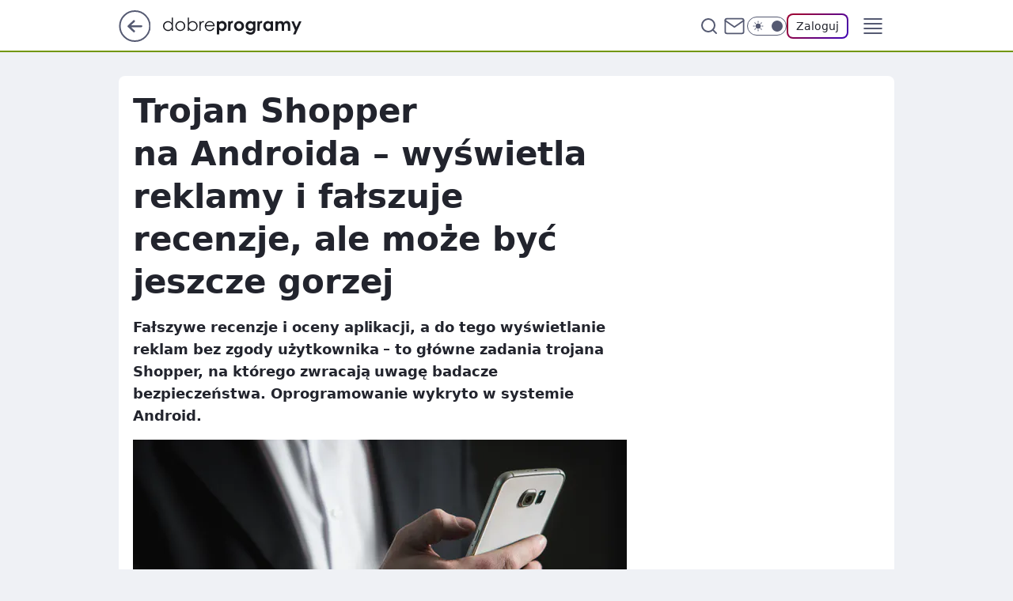

--- FILE ---
content_type: text/html
request_url: https://www.dobreprogramy.pl/trojan-shopper-na-androida-wyswietla-reklamy-i-falszuje-recenzje-ale-moze-byc-jeszcze-gorzej,6628722783073921a
body_size: 26029
content:
<!DOCTYPE html><html lang="pl"><head><meta charSet="utf-8"/><meta http-equiv="x-ua-compatible" content="ie=edge"/><title data-react-helmet="true">Trojan Shopper na Androida – wyświetla reklamy i fałszuje recenzje, ale może być jeszcze gorzej</title><link rel="canonical" href="https://www.dobreprogramy.pl/trojan-shopper-na-androida-wyswietla-reklamy-i-falszuje-recenzje-ale-moze-byc-jeszcze-gorzej,6628722783073921a" data-react-helmet="true"/><meta property="fb:app_id" content="1742181556037098"/><meta property="fb:pages" content="305335630685"/><meta property="og:site_name" content="dobreprogramy"/><meta property="og:locale" content="pl_PL"/><meta property="og:title" content="Trojan Shopper na Androida – wyświetla reklamy i fałszuje recenzje, ale może być jeszcze gorzej" data-react-helmet="true"/><meta property="og:description" content="Fałszywe recenzje i oceny aplikacji, a do tego wyświetlanie reklam bez zgody użytkownika – to główne zadania trojana Sh…" data-react-helmet="true"/><meta property="og:url" content="https://www.dobreprogramy.pl/trojan-shopper-na-androida-wyswietla-reklamy-i-falszuje-recenzje-ale-moze-byc-jeszcze-gorzej,6628722783073921a" data-react-helmet="true"/><meta name="twitter:card" content="summary_large_image" data-react-helmet="true"/><meta name="twitter:title" content="Trojan Shopper na Androida – wyświetla reklamy i fałszuje recenzje, ale może być jeszcze gorzej" data-react-helmet="true"/><meta name="twitter:description" content="Fałszywe recenzje i oceny aplikacji, a do tego wyświetlanie reklam bez zgody użytkownika – to główne zadania trojana Sh…" data-react-helmet="true"/><meta property="og:type" content="article" data-react-helmet="true"/><meta property="og:article:published_time" content="2020-01-10T08:12:00.000Z" data-react-helmet="true"/><meta property="og:article:author" content="Oskar Ziomek" data-react-helmet="true"/><meta property="og:article:tag" content="oprogramowanie" data-react-helmet="true"/><meta property="og:article:tag" content="internet" data-react-helmet="true"/><meta property="og:article:tag" content="bezpieczeństwo" data-react-helmet="true"/><meta property="og:image" content="https://i.wpimg.pl/1200x630/img.dobreprogramy.pl/Images/News/94834/2a697f4f-05fd-41b9-9685-0d284df2239c.jpg" data-react-helmet="true"/><meta property="og:image:url" content="https://i.wpimg.pl/1200x630/img.dobreprogramy.pl/Images/News/94834/2a697f4f-05fd-41b9-9685-0d284df2239c.jpg" data-react-helmet="true"/><meta name="twitter:image" content="https://i.wpimg.pl/1200x630/img.dobreprogramy.pl/Images/News/94834/2a697f4f-05fd-41b9-9685-0d284df2239c.jpg" data-react-helmet="true"/><meta name="twitter:card" content="summary_large_image" data-react-helmet="true"/><meta name="robots" content="max-image-preview:large" data-react-helmet="true"/><meta name="twitter:site" content="@dobreprogramy"/><meta name="description" data-react-helmet="true" content="Fałszywe recenzje i oceny aplikacji, a do tego wyświetlanie reklam bez zgody użytkownika – to główne zadania trojana Sh…"/><meta name="title" data-react-helmet="true" content="Trojan Shopper na Androida – wyświetla reklamy i fałszuje recenzje, ale może być jeszcze gorzej"/><meta name="logo" content="https://www.dobreprogramy.pl/L2xvZ28uY1MZFCwBFw5uR1pMeB1UGitdVgY0VRoI"/><meta name="viewport" content="width=device-width, initial-scale=1"/><meta name="breakpoints" content="629, 1139, 1365"/><meta name="content-width" content="device-width, 630, 980, 1280"/><link rel="manifest" href="/site.webmanifest"/><meta name="mobile-web-app-capable" content="yes"/><meta name="apple-mobile-web-app-capable" content="yes"/><meta name="apple-mobile-web-app-status-bar-style" content="black-translucent"/><meta name="theme-color" content="var(--color-pea-500)"/><link rel="apple-touch-icon" href="/resources/icons/icon.png"/><link href="/assets/9952fc4/staticStyles.css" rel="preload" as="style"/><link href="/assets/9952fc4/defaultThemeStyles.css" rel="preload" as="style"/><link href="/assets/9952fc4/0a14e48c.css" rel="preload" as="style"/><link href="/assets/9952fc4/2d1306ed.css" rel="preload" as="style"/><link href="/assets/9952fc4/859ff33c.css" rel="preload" as="style"/><link href="https://www.dobreprogramy.pl/[base64]" rel="preload" as="script" crossorigin="anonymous"/><link href="https://www.wp.pl" rel="preconnect"/><link href="https://v.wpimg.pl" rel="preconnect"/><link href="https://www.googletagservices.com" rel="preconnect"/><link href="https://securepubads.g.doubleclick.net" rel="preconnect"/><link href="//connect.facebook.net" rel="dns-prefetch"/><link href="//cdn.pushpushgo.com" rel="dns-prefetch"/><link href="//ad.doubleclick.net" rel="dns-prefetch"/><link href="//pagead2.googlesyndication.com" rel="dns-prefetch"/><link href="//static.criteo.net" rel="dns-prefetch"/><link href="//fonts.googleapis.com" rel="dns-prefetch"/><link href="//fonts.gstatic.com" rel="dns-prefetch"/><link href="//c.amazon-adsystem.com" rel="dns-prefetch"/><link href="//bidder.criteo.com" rel="dns-prefetch"/><link href="//adx.adform.net" rel="dns-prefetch"/><link href="//fastlane.rubiconproject.com" rel="dns-prefetch"/><link href="//i.connectad.io" rel="dns-prefetch"/><link href="//hbopenbid.pubmatic.com" rel="dns-prefetch"/><link href="//htlb.casalemedia.com" rel="dns-prefetch"/><link href="//ib.adnxs.com" rel="dns-prefetch"/><link href="//ads.businessclick.com" rel="dns-prefetch"/><link href="//wirtualn-d.openx.net" rel="dns-prefetch"/><link href="//an.facebook.com" rel="dns-prefetch"/><link href="//a.teads.tv" rel="dns-prefetch"/><link href="//prebid-eu.creativecdn.com" rel="dns-prefetch"/><link rel="stylesheet" type="text/css" href="/assets/9952fc4/staticStyles.css"/><style id="inlineStyles">:root{--color-pea-50:#f5fbe1;--color-pea-100:#dbee9d;--color-pea-200:#8fbb01;--color-pea-300:#88ae04;--color-pea-400:#799e00;--color-pea-400-rgb:121, 158, 0;--color-pea-500:#729601;--color-pea-500-rgb:114, 150, 1;--color-pea-600:#6c8d00;--color-pea-700:#648300;--color-brand:var(--color-pea-500);--color-brand-rgb:var(--color-pea-500-rgb);--color-brand-lightened:#98c204;--color-brand-darkened:#759703;--color-brand-white:#f6fed7;--color-brand-link:var(--color-pea-500);--radius-brand:8px;}body.dark{--color-brand:var(--color-pea-400);--color-brand-rgb:var(--color-pea-400-rgb);--color-brand-link:var(--color-pea-200);}</style><link id="theme" rel="stylesheet" type="text/css" href="/assets/9952fc4/defaultThemeStyles.css"/><link rel="stylesheet" type="text/css" href="/assets/9952fc4/0a14e48c.css"/><link rel="stylesheet" type="text/css" href="/assets/9952fc4/2d1306ed.css"/><link rel="stylesheet" type="text/css" href="/assets/9952fc4/859ff33c.css"/><script src="https://www.dobreprogramy.pl/[base64]" crossorigin="anonymous"></script><script id="wpjslib-config">
          var screeningv2 = true;
          var WP = [];
          var wp_gaf_targeting = {"rv":"2","spin":"blzeodci","rekids":"237755","prefly":"1","advSlots":"006","ctype":"article","cid":"6628722783073921","cview":"","cuct":"","ccategory":"","REKtagi":"oprogramowanie;internet;bezpieczenstwo","tmt":"","ciab":"IAB19,IAB-v3-618,IAB19-25","phtml":"www.dobreprogramy.pl/trojan-shopper-na-androida-wyswietla-reklamy-i-falszuje-recenzje-ale-moze-byc-jeszcze-gorzej,6628722783073921a"};
          
          var rekid = '237755';
          var wp_sn = 'dobreprogramy';
          var wp_mobile = false;
          var wp_defer_vendors = 'siteReady';
          
          
          var wp_fb_id = null;
          var wp_push_notification_on = true;
          
          
          
          
  
  var wp_consent_color = 'var(--color-pea-500)'
  var wp_consent_logo = 'https://www.dobreprogramy.pl/logo.png'
  
  
  
  var wp_lang = 'pl';
  
          var wp_spa_config = {"platform":"desktop","payload":{"dot":{"ctype":"article","cplatform":"crisp","csystem":"ncr","cid":"6628722783073921","bunch":"Publication","cedtype":"news","cdate":"2020-01-10","ctags":"oprogramowanie,internet,bezpieczeństwo","csource":"www.dobreprogramy.pl","cauthor":"Oskar Ziomek","cpageno":1,"cpagemax":1,"ciab":"IAB19,IAB-v3-618,IAB19-25","ctlength":"2659","corigin":"","crepub":0,"cuct":"","href":"https://www.dobreprogramy.pl/trojan-shopper-na-androida-wyswietla-reklamy-i-falszuje-recenzje-ale-moze-byc-jeszcze-gorzej,6628722783073921a","canonical":"https://www.dobreprogramy.pl/trojan-shopper-na-androida-wyswietla-reklamy-i-falszuje-recenzje-ale-moze-byc-jeszcze-gorzej,6628722783073921a","darkmode":0}},"desktop":{"dot":{"base":"dobreprogramy","bunches":{"Home":"232275","Publication":"237755","Video":"237756","PublicationsListing":"237757","AppsIndex":"237763","AppsListing":"237763","App":"235655","AppPostDownload":"235662","AppThankYou":"235723","BlogsIndex":"237772","Blog":"237771","PublicationPremium":"240807","Gallery":"242492"}}},"mobile":{"dot":{"base":"dobreprogramy","bunches":{"Home":"234300","Publication":"237758","Video":"237759","PublicationsListing":"237760","AppsIndex":"237764","AppsListing":"237764","App":"235661","AppPostDownload":"235663","AppThankYou":"235663","BlogsIndex":"237774","Blog":"237773","PublicationPremium":"240808","Gallery":"242493"}}}};
          var TECH = true;
          
          wp_spa_config.payload.dot.layout = window.matchMedia('(min-width: 1366px)').matches ? 'wide' : 'narrow';
          window.matchMedia('(min-width: 1366px)').addEventListener('change', function(event) {
            wp_dot_addparams.layout = event.matches ? 'wide' : 'narrow';
          });
          
          var getPopoverAnchor = async () => document.querySelector('[data-role="onelogin-button"]');
          </script><meta name="gaf" content="blzeodci"/><script id="gaf-fallback">!function(e,f){try{if(!document.cookie.match('(^|;)\s*WPdp=([^;]*)')||/google/i.test(window.navigator.userAgent))return;f.WP=f.WP||[];f.wp_pvid=f.wp_pvid||(function(){var output='';while(output.length<20){output+=Math.random().toString(16).substr(2);output=output.substr(0,20)}return output})(20);var abtest=function(){function e(t){return!(null==t)&&"object"==typeof t&&!Array.isArray(t)&&0<Object.keys(t).length}var t="",r=f.wp_abtest;return e(r)&&(t=Object.entries(r).map(([r,t])=>{if(e(t))return Object.entries(t).map(([t,e])=>r+"|"+t+"|"+e).join(";")}).join(";")),t}();var r,s,c=[["https://www","dobreprogramy","pl/[base64]"].join('.'),["pvid="+f.wp_pvid,(s=e.cookie.match(/(^|;)\s*PWA_adbd\s*=\s*([^;]+)/),"PWA_adbd="+(s?s.pop():"0")),location.search.substring(1),(r=e.referrer,r&&"PWAref="+encodeURIComponent(r.replace(/^https?:\/\//,""))),f.wp_sn&&"sn="+f.wp_sn, abtest&&"abtest="+encodeURIComponent(abtest)].filter(Boolean).join("&")].join("/?");e.write('<scr'+'ipt src="'+c+'"><\/scr'+'ipt>')}catch(_){console.error(_)}}(document,window);</script><script crossorigin="anonymous" src="https://www.dobreprogramy.pl/[base64]" id="wpjslib6" type="module" async=""></script><link rel="alternate" type="application/rss+xml" title="Aktualności" href="/rss/aktualnosci"/></head><body data-blocked-scroll="false" class=""><div data-container="true" id="root"><div class="bLzeumUU"><div class="bLzeuXTY"><div class="bLzeoDco"></div></div><div><script>(function (querySelector, slotNumber, querySelectorAlternative, handleNativeAd, nativeAdComponentClass) {var WP = window.WP;var setNative;if (handleNativeAd) {if (nativeAdComponentClass) {setNative = handleNativeAd(nativeAdComponentClass);}else {setNative = handleNativeAd;}}else {setNative = function (data, onViewCallback) {if (!window.callbacksAf) {window.callbacksAf = {};}var slotData = {dataNative: data,onViewCallback: onViewCallback,};window.callbacksAf[slotNumber] = slotData;};}if (typeof querySelector !== 'undefined' && typeof WP !== 'undefined') {WP.push(function () {WP.gaf.registerSlot(slotNumber, querySelector, {setNative: setNative,alternativeSlot: querySelectorAlternative,});});}})('.bLzeoDco', 6, '', null, '')</script></div></div><div class="bLzeumUY"><div class="bLzeuXUc"><div class="bLzeoDcs"></div></div><div></div></div><div class="bLzeumWz"><div class="bLzeuXVD"><div class="bLzeoDdT"></div></div><div><script>(function (querySelector, slotNumber, querySelectorAlternative, handleNativeAd, nativeAdComponentClass) {var WP = window.WP;var setNative;if (handleNativeAd) {if (nativeAdComponentClass) {setNative = handleNativeAd(nativeAdComponentClass);}else {setNative = handleNativeAd;}}else {setNative = function (data, onViewCallback) {if (!window.callbacksAf) {window.callbacksAf = {};}var slotData = {dataNative: data,onViewCallback: onViewCallback,};window.callbacksAf[slotNumber] = slotData;};}if (typeof querySelector !== 'undefined' && typeof WP !== 'undefined') {WP.push(function () {WP.gaf.registerSlot(slotNumber, querySelector, {setNative: setNative,alternativeSlot: querySelectorAlternative,});});}})('.bLzeoDdT', 89, '', null, '')</script></div></div><div class="blzeodcih"></div><div class="Nar"><header class="Xbf" data-st-area="header"><div class="Xb"><div class="B7b"><a href="https://www.wp.pl/?src01=20804" class="B7hx cHJldmVudENC" data-st-area="goToSG" target="_blank" rel="noopener"><svg xmlns="http://www.w3.org/2000/svg" width="41" height="40" fill="none" class="B7h1"><circle cx="20.447" cy="20" r="19" fill="transparent" stroke="currentColor" stroke-width="2"></circle><path fill="currentColor" d="m18.5 12.682-.166.133-6.855 6.472a1 1 0 0 0-.089.099l.117-.126q-.087.082-.155.175l-.103.167-.075.179q-.06.178-.06.374l.016.193.053.208.08.178.103.16.115.131 6.853 6.47a1.4 1.4 0 0 0 1.897 0 1.213 1.213 0 0 0 .141-1.634l-.14-.157-4.537-4.283H28.44c.741 0 1.342-.566 1.342-1.266 0-.635-.496-1.162-1.143-1.252l-.199-.014-12.744-.001 4.536-4.281c.472-.445.519-1.14.141-1.634l-.14-.158a1.4 1.4 0 0 0-1.55-.237z"></path></svg></a></div><div class="Xbh"><a href="/" class="E5of cHJldmVudENC" title="dobreprogramy"><svg class="header__siteLogo Xbj"><use href="/resources/siteLogo.svg#root"></use></svg></a></div><ul class="BXhf"><li class="D3ll"><div class="D3ln"><span class="HPvt HPvh HPvb"><a href="/programy,windows" class="FXa7 FXql D3a7 E5of cHJldmVudENC">Programy</a></span></div></li><li class="D3ll"><div class="D3ln"><span class="HPvt HPvh HPvb"><a href="https://polygamia.pl/" class="FXa7 FXql D3a7 E5of cHJldmVudENC" target="_blank" rel="noopener">Gry</a></span></div></li><li class="D3ll"><div class="D3ln"><span class="HPvt HPvh HPvb"><a href="https://forum.dobreprogramy.pl/" class="FXa7 FXql D3a7 E5of cHJldmVudENC" target="_blank" rel="noopener">Forum</a></span></div></li><li class="D3ll"><div class="D3ln"><span class="HPvt HPvh HPvb"><a href="oprogramowanie,temat,6025192534766209" class="FXa7 FXql D3a7 E5of cHJldmVudENC">Newsy</a></span></div></li><li class="D3ll"><div class="D3ln"><span class="HPvt HPvh HPvb"><a href="/dostales-dziwny-sms-lub-telefon-daj-nam-znac-ostrzezemy-innych,6859066034784928a" class="FXa7 FXqj FXql D3a7 E5of cHJldmVudENC">Zgłoś oszustwo</a></span></div></li><li class="D3ll"><div class="D3ln"><span class="HPvt HPvh HPvb"><a href="https://cyfrowibezpieczni.wp.pl/" class="FXa7 FXql D3a7 E5of cHJldmVudENC" target="_blank" rel="noopener">Cyfrowi Bezpieczni</a></span></div></li></ul><div class="B5ht"><div class="B5hv"><div class="Zb3 Zbz"><div class="Zb5"><div class="Zb7"><input type="text" class="Zb9" placeholder="Szukaj w dobreprogramy" value=""/><button type="button" class="HHb HHof Zcb" aria-label="Szukaj"><svg xmlns="http://www.w3.org/2000/svg" fill="none" stroke="currentColor" stroke-linecap="round" stroke-linejoin="round" stroke-width="2" viewBox="0 0 24 24" class="Zbd"><circle cx="11" cy="11" r="8"></circle><path d="m21 21-4.35-4.35"></path></svg></button></div></div></div></div><a href="https://poczta.wp.pl/login/login.html" class="cHJldmVudENC"><svg xmlns="http://www.w3.org/2000/svg" fill="none" viewBox="0 0 32 32" class="B5bd"><path stroke="currentColor" stroke-linecap="round" stroke-linejoin="round" stroke-width="1.8" d="M6.66 6.66h18.68a2.34 2.34 0 0 1 2.335 2.334v14.012a2.34 2.34 0 0 1-2.335 2.335H6.66a2.34 2.34 0 0 1-2.335-2.335V8.994A2.34 2.34 0 0 1 6.66 6.66"></path><path stroke="currentColor" stroke-linecap="round" stroke-linejoin="round" stroke-width="1.8" d="M27.676 8.994 16 17.168 4.324 8.994"></path></svg></a><div class="B5bv"><div><input type="checkbox" class="ARc5" id="darkModeCheckbox"/><label class="ARa-" for="darkModeCheckbox"><div class="ARc7"><svg xmlns="http://www.w3.org/2000/svg" fill="currentColor" viewBox="0 0 16 16" class="ARc9 ARc-"><path d="M15.293 11.293A8 8 0 0 1 4.707.707a8.001 8.001 0 1 0 10.586 10.586"></path></svg><svg xmlns="http://www.w3.org/2000/svg" fill="currentColor" viewBox="0 0 30 30" class="ARc9"><path d="M14.984.986A1 1 0 0 0 14 2v3a1 1 0 1 0 2 0V2A1 1 0 0 0 14.984.986M5.797 4.8a1 1 0 0 0-.695 1.717l2.12 2.12a1 1 0 1 0 1.415-1.413L6.516 5.102a1 1 0 0 0-.72-.303m18.375 0a1 1 0 0 0-.688.303l-2.12 2.12a1 1 0 1 0 1.413 1.415l2.121-2.121a1 1 0 0 0-.726-1.717M15 8a7 7 0 0 0-7 7 7 7 0 0 0 7 7 7 7 0 0 0 7-7 7 7 0 0 0-7-7M2 14a1 1 0 1 0 0 2h3a1 1 0 1 0 0-2zm23 0a1 1 0 1 0 0 2h3a1 1 0 1 0 0-2zM7.91 21.06a1 1 0 0 0-.687.303l-2.121 2.121a1 1 0 1 0 1.414 1.414l2.12-2.12a1 1 0 0 0-.726-1.717m14.15 0a1 1 0 0 0-.697 1.717l2.121 2.121a1 1 0 1 0 1.414-1.414l-2.12-2.12a1 1 0 0 0-.717-.303m-7.076 2.926A1 1 0 0 0 14 25v3a1 1 0 1 0 2 0v-3a1 1 0 0 0-1.016-1.014"></path></svg></div><div class="ARdd"></div></label></div></div><div class="JJcj"><button type="button" class="HHb HHof D-d9" aria-label="Zaloguj się" data-role="onelogin-button"><span class="HPwx D-l3 HPvh">Zaloguj</span></button><div class="JJch"></div></div></div><div class="Xbp"><div role="button" tabindex="0" aria-label="Menu" class="AHcn"><svg xmlns="http://www.w3.org/2000/svg" fill="none" viewBox="0 0 32 32"><path stroke="currentColor" stroke-linecap="round" stroke-linejoin="round" stroke-width="1.8" d="M5 19h22M5 13h22M5 7h22M5 25h22"></path></svg></div><div class="CBif"><aside class="CBin"><div class="CBip"><div class="Zb3 Zb1"><div class="Zb5"><div class="Zb7"><input type="text" class="Zb9" placeholder="Szukaj w dobreprogramy" value=""/><div class="Zcb"><svg xmlns="http://www.w3.org/2000/svg" fill="none" stroke="currentColor" stroke-linecap="round" stroke-linejoin="round" stroke-width="2" viewBox="0 0 24 24" class="Zbd"><circle cx="11" cy="11" r="8"></circle><path d="m21 21-4.35-4.35"></path></svg></div></div></div></div><nav class="CBij"><ul class="EBhf"><li class="EBl-"><span class="EBln"><div class="EBl9"><a href="/programy,windows" class="FXa7 EBa7 E5of cHJldmVudENC">Programy</a></div></span></li><li class="EBl-"><span class="EBln"><div class="EBl9"><a href="https://polygamia.pl/" class="FXa7 EBa7 E5of cHJldmVudENC" target="_blank" rel="noopener">Gry</a></div></span></li><li class="EBl-"><span class="EBln"><div class="EBl9"><a href="https://forum.dobreprogramy.pl/" class="FXa7 EBa7 E5of cHJldmVudENC" target="_blank" rel="noopener">Forum</a></div></span></li><li class="EBl-"><span class="EBln"><div class="EBl9"><a href="oprogramowanie,temat,6025192534766209" class="FXa7 EBa7 E5of cHJldmVudENC">Newsy</a></div></span></li><li class="EBl-"><span class="EBln"><div class="EBl9"><a href="/dostales-dziwny-sms-lub-telefon-daj-nam-znac-ostrzezemy-innych,6859066034784928a" class="FXa7 FXqj EBa7 E5of cHJldmVudENC">Zgłoś oszustwo</a></div></span></li><li class="EBl-"><span class="EBln"><div class="EBl9"><a href="https://cyfrowibezpieczni.wp.pl/" class="FXa7 EBa7 E5of cHJldmVudENC" target="_blank" rel="noopener">Cyfrowi Bezpieczni</a></div></span></li></ul></nav></div></aside></div></div></div><div id="loading-bar" class="BZhh"></div></header></div><div class="bLzesfXF"></div><div class="Nan"><div class="Jad"><div><div class="bLzeruYB"></div></div></div></div><div class="bLzesfXI"></div><main class="CFat wpp-floating"><article id="main-content" data-st-area="article-article"><div class="ILpd"><!--$--><div class="ILzp AXdn"><div><div class="HLgl"><h1 class="HLbf">Trojan Shopper na Androida – wyświetla reklamy i fałszuje recenzje, ale może być jeszcze gorzej</h1><div class="VTf7 READABLE_BY_TTS_CLASS"><p>Fałszywe recenzje i oceny aplikacji, a do tego wyświetlanie reklam bez zgody użytkownika – to główne zadania trojana Shopper, na którego zwracają uwagę badacze bezpieczeństwa. Oprogramowanie wykryto w systemie Android.</p></div></div></div><div class="HLgn"><div class="Bd"><div class="Bb EPm5"><picture><source media="(max-width: 629px)" srcSet="https://v.wpimg.pl/MzljLmpwYhsNCDpeXwxvDk5QbgQZVWFYGUh2T19Bf0MUWXlZXx4gHUIOIw8CEj0IAw0-DB0OYwoARQUAERAoCUMkKRoDWHROVFl4QkIWe0NbDHgLXUd4HAhHeFwSTmBDWlJ5QEATf0JYDipfQkR0GUIAPApSCg"/><source media="(min-width: 630px) and (max-width: 1139px)" srcSet="https://v.wpimg.pl/MzljLmpwYhsNCDpeXwxvDk5QbgQZVWFYGUh2T19BfUIUWXhfXx4gHUIOIw8CEj0IAw0-DB0OYwoARQUAERAoCUMkKRoDWHROVFl4QkIWe0NbDHgLXUd4HAhHeFwSTmBDWlJ5QEATf0JYDipfQkR0GUIAPApSCg"/><source media="(min-width: 1140px) and (max-width: 1365px)" srcSet="https://v.wpimg.pl/MzljLmpwYhsNCDpeXwxvDk5QbgQZVWFYGUh2T19Bf04UWXlcXx4gHUIOIw8CEj0IAw0-DB0OYwoARQUAERAoCUMkKRoDWHROVFl4QkIWe0NbDHgLXUd4HAhHeFwSTmBDWlJ5QEATf0JYDipfQkR0GUIAPApSCg"/><source media="(min-width: 1366px)" srcSet="https://v.wpimg.pl/MzljLmpwYhsNCDpeXwxvDk5QbgQZVWFYGUh2T19OfkIUX35VXx4gHUIOIw8CEj0IAw0-DB0OYwoARQUAERAoCUMkKRoDWHROVFl4QkIWe0NbDHgLXUd4HAhHeFwSTmBDWlJ5QEATf0JYDipfQkR0GUIAPApSCg"/><img src="https://v.wpimg.pl/MjM5Yy5qYgssVy9KGgpvHm8PexBcU2FIOBdjWxpAf1J9TXYQWBZjDiJXKxxFAyINP1Q0ABsBIUUEWDgeUAJiJChCKlYMRXVZeRprGANIegx5U3RJABcpR3kEO0AYSHtSeBhpHQdJeQ4rB2tKDBJjAD1SewQ" alt="Eksperci ostrzegają przed trojanem Shopper, fot. Pixabay" loading="eager" class="PTax KBh5"/></picture></div></div><span class="HPwx HLmn HPvh">Eksperci ostrzegają przed trojanem Shopper, fot. Pixabay</span></div><footer class="HJat"><div class="PBat"><div class="PBsv"><img src="https://v.wpimg.pl/ZDYwYjUwdSU4FS9Zegx4MHtNewM8VXZmLFVjSHpDajxtR3YMPBs_NjwHNkQyBS80OAApRCUbdSUpHnYcZFg-LSoHNQssWD8pOxI9RTNBa31pQWlSeEI8Jm1abQ8xEXd9YUI_R2YRaCBvRztfZUVqdXsK" alt="Oskar Ziomek" class="H3ax H3x7"/></div><div><span class="HPwv HPvh HPvd"><a href="/oskar-ziomek,autor,6363622287284353" class="PBagx E5of cHJldmVudENC" title="Oskar Ziomek">Oskar Ziomek</a></span></div><p class="HPwx O9an9 HPvh"><time dateTime="2020-01-10T08:12:00.000Z">10 stycznia 2020, 09:12</time></p></div><div class="HJnt"><div class="ABd"><button class="HHu7 HHb I5aat I5aaz" type="button" aria-label="Zapisz na później"><div class="HHbd HHuv"><svg xmlns="http://www.w3.org/2000/svg" fill="none" stroke="currentColor" viewBox="0 0 16 16" class="B1bd"><path stroke-linecap="round" stroke-linejoin="round" d="M12.667 14 8 10.667 3.333 14V3.333A1.333 1.333 0 0 1 4.667 2h6.666a1.333 1.333 0 0 1 1.334 1.333z"></path></svg></div><div><div class="HHa-">ZAPISZ</div></div></button></div><div class="JJcj"><button class="HHu7 HHb I5aat I5aaz" type="button" aria-label="UDOSTĘPNIJ"><div class="HHbd HHuv"><svg xmlns="http://www.w3.org/2000/svg" fill="none" stroke="currentColor" viewBox="0 0 16 16"><path stroke-linecap="round" stroke-linejoin="round" d="M12 5.333a2 2 0 1 0 0-4 2 2 0 0 0 0 4M4 10a2 2 0 1 0 0-4 2 2 0 0 0 0 4m8 4.667a2 2 0 1 0 0-4 2 2 0 0 0 0 4m-6.273-5.66 4.553 2.653m-.007-7.32L5.727 6.993"></path></svg></div><div><div class="HHa-">UDOSTĘPNIJ</div></div></button><div class="JJch"></div></div><button class="HHu7 HHb I5aat I5aaz" type="button" aria-label="Liczba komentarzy" title="Przejdź do komentarzy"><div class="HHbd HHuv"><svg xmlns="http://www.w3.org/2000/svg" fill="none" stroke="currentColor" viewBox="0 0 14 14"><path stroke-linecap="round" stroke-linejoin="round" d="M13 6.667a5.6 5.6 0 0 1-.6 2.533 5.67 5.67 0 0 1-5.067 3.133 5.6 5.6 0 0 1-2.533-.6L1 13l1.267-3.8a5.6 5.6 0 0 1-.6-2.533A5.67 5.67 0 0 1 4.8 1.6 5.6 5.6 0 0 1 7.333 1h.334A5.653 5.653 0 0 1 13 6.333z"></path></svg></div><div><div class="HHa-">16</div></div></button></div></footer></div><div class="ILdp AXdp"><style>.bLzetBWZ{
    min-height: inherit;
    height: inherit;
    position: inherit;
    display: inherit;
    flex: 0 0 100%;
  }</style><div class="bLzepocB C5j1 Hj Hn Hl"><div><script>(function (slotNumber, querySelector, optionsRaw) {
    var WP = window.WP;
    var options = optionsRaw && JSON.parse(optionsRaw);
    WP.push(function () {
        WP.gaf.registerPlaceholder(slotNumber, querySelector, options);
    });
}(67, '.bLzepocB' , '{"fixed":true,"sticky":false,"durable":true}'))</script></div><div class="bLzetBWZ"><style>.bLzeumWd, .bLzeuXVh {
    min-height: inherit;
    height: inherit;
    position: inherit;
    display: inherit;
    flex: 0 0 100%;
  }</style><div class="bLzeumWd"><div class="bLzeuXVh"><div class="bLzeoDdx"></div></div><div><script>(function (querySelector, slotNumber, querySelectorAlternative, handleNativeAd, nativeAdComponentClass) {var WP = window.WP;var setNative;if (handleNativeAd) {if (nativeAdComponentClass) {setNative = handleNativeAd(nativeAdComponentClass);}else {setNative = handleNativeAd;}}else {setNative = function (data, onViewCallback) {if (!window.callbacksAf) {window.callbacksAf = {};}var slotData = {dataNative: data,onViewCallback: onViewCallback,};window.callbacksAf[slotNumber] = slotData;};}if (typeof querySelector !== 'undefined' && typeof WP !== 'undefined') {WP.push(function () {WP.gaf.registerSlot(slotNumber, querySelector, {setNative: setNative,alternativeSlot: querySelectorAlternative,});});}})('.bLzeoDdx', 67, '', null, '')</script></div></div></div></div><style>.bLzetBWu{
    min-height: inherit;
    height: inherit;
    position: inherit;
    display: inherit;
    flex: 0 0 100%;
  }</style><div class="bLzepobW Hj Hz Hl"><div><script>(function (slotNumber, querySelector, optionsRaw) {
    var WP = window.WP;
    var options = optionsRaw && JSON.parse(optionsRaw);
    WP.push(function () {
        WP.gaf.registerPlaceholder(slotNumber, querySelector, options);
    });
}(36, '.bLzepobW' , '{"fixed":true,"sticky":true,"durable":false,"top":90}'))</script></div><div class="bLzetBWu"><style>.bLzeumVy, .bLzeuXUC {
    min-height: inherit;
    height: inherit;
    position: inherit;
    display: inherit;
    flex: 0 0 100%;
  }</style><div class="bLzeumVy"><div class="bLzeuXUC"><div class="bLzeoDcS"></div></div><div><script>(function (querySelector, slotNumber, querySelectorAlternative, handleNativeAd, nativeAdComponentClass) {var WP = window.WP;var setNative;if (handleNativeAd) {if (nativeAdComponentClass) {setNative = handleNativeAd(nativeAdComponentClass);}else {setNative = handleNativeAd;}}else {setNative = function (data, onViewCallback) {if (!window.callbacksAf) {window.callbacksAf = {};}var slotData = {dataNative: data,onViewCallback: onViewCallback,};window.callbacksAf[slotNumber] = slotData;};}if (typeof querySelector !== 'undefined' && typeof WP !== 'undefined') {WP.push(function () {WP.gaf.registerSlot(slotNumber, querySelector, {setNative: setNative,alternativeSlot: querySelectorAlternative,});});}})('.bLzeoDcS', 36, '', null, '')</script></div></div></div></div></div><!--/$--><div class="ILzl ATdh"><style>.bLzetBWl{
    min-height: inherit;
    height: inherit;
    position: inherit;
    display: inherit;
    flex: 0 0 100%;
  }</style><div class="bLzepobN Hj Hz Hl"><div><script>(function (slotNumber, querySelector, optionsRaw) {
    var WP = window.WP;
    var options = optionsRaw && JSON.parse(optionsRaw);
    WP.push(function () {
        WP.gaf.registerPlaceholder(slotNumber, querySelector, options);
    });
}(27, '.bLzepobN' , '{"fixed":true,"sticky":true,"durable":false,"top":90}'))</script></div><div class="bLzetBWl"><style>.bLzeumVp, .bLzeuXUt {
    min-height: inherit;
    height: inherit;
    position: inherit;
    display: inherit;
    flex: 0 0 100%;
  }</style><div class="bLzeumVp"><div class="bLzeuXUt"><div class="bLzeoDcJ"></div></div><div><script>(function (querySelector, slotNumber, querySelectorAlternative, handleNativeAd, nativeAdComponentClass) {var WP = window.WP;var setNative;if (handleNativeAd) {if (nativeAdComponentClass) {setNative = handleNativeAd(nativeAdComponentClass);}else {setNative = handleNativeAd;}}else {setNative = function (data, onViewCallback) {if (!window.callbacksAf) {window.callbacksAf = {};}var slotData = {dataNative: data,onViewCallback: onViewCallback,};window.callbacksAf[slotNumber] = slotData;};}if (typeof querySelector !== 'undefined' && typeof WP !== 'undefined') {WP.push(function () {WP.gaf.registerSlot(slotNumber, querySelector, {setNative: setNative,alternativeSlot: querySelectorAlternative,});});}})('.bLzeoDcJ', 27, '', null, '')</script></div></div></div></div></div><div class="BBel"><style>.bLzetBVN{
    min-height: inherit;
    height: inherit;
    position: inherit;
    display: inherit;
    flex: 0 0 100%;
  }</style><div class="bLzepobp BBen Hj Hv"><div><script>(function (slotNumber, querySelector, optionsRaw) {
    var WP = window.WP;
    var options = optionsRaw && JSON.parse(optionsRaw);
    WP.push(function () {
        WP.gaf.registerPlaceholder(slotNumber, querySelector, options);
    });
}(3, '.bLzepobp' , '{"fixed":true,"sticky":false,"durable":false}'))</script></div><img class="bLzepZat" src="https://v.wpimg.pl/ZXJfd3AudTkrBBIAbg54LGhcRlAxHQUrPgJGH2MAeGJoSQ1eIBI_K2UHAEVuBTY5KQMMXC0RPyoVERQdMgM9ejc"/><div class="bLzetBVN"><style>.bLzeumUR, .bLzeuXTV {
    min-height: inherit;
    height: inherit;
    position: inherit;
    display: inherit;
    flex: 0 0 100%;
  }</style><div class="bLzeumUR"><div class="bLzeuXTV"><div class="bLzeoDcl"></div></div><div><script>(function (querySelector, slotNumber, querySelectorAlternative, handleNativeAd, nativeAdComponentClass) {var WP = window.WP;var setNative;if (handleNativeAd) {if (nativeAdComponentClass) {setNative = handleNativeAd(nativeAdComponentClass);}else {setNative = handleNativeAd;}}else {setNative = function (data, onViewCallback) {if (!window.callbacksAf) {window.callbacksAf = {};}var slotData = {dataNative: data,onViewCallback: onViewCallback,};window.callbacksAf[slotNumber] = slotData;};}if (typeof querySelector !== 'undefined' && typeof WP !== 'undefined') {WP.push(function () {WP.gaf.registerSlot(slotNumber, querySelector, {setNative: setNative,alternativeSlot: querySelectorAlternative,});});}})('.bLzeoDcl', 3, '.bLzeruYB', null, '')</script></div></div></div></div></div><!--$--><div class="ILzn"><div class="VTf7 READABLE_BY_TTS_CLASS"><p>O problemie informują badacze z <a href="https://r.kaspersky.pl/M8JVq">Kaspersky <span data-last-word>Lab</span></a>. Okazuje się, że Shopper trafił jak dotąd na najwięcej smartfonów między innymi w Rosji i Brazylii, ale zainfekowane urządzenia wykryto także w Niemczech i we Włoszech. Oprogramowanie kryje się pod nazwą <em>Trojan-Dropper.AndroidOS.Shopper</em>.</p></div><figure class="LZaix"><div tabindex="0" role="button" class="U7akb"><div class="Bd" style="max-height:60vh;--js-aspect-ratio:1.2442;--js-legacy-aspect-ratio:min(80.38%, 60vh)"><div class="Bb"><picture><source media="(max-width: 629px)" srcSet="https://v.wpimg.pl/ZjcwYjQudQsCFS9Zfg54HkFNewM4V3ZIFlVjSH4WdVxRTiFFOBg9RAcYOxg0BSgFBAU4ByhbKgZMPjQLNhApRS0SLhl-TG5SUEN2CGRBbQxbFGlHNExpD05Db15gWGJTUUZ0UzNHbwsHRz9dYRduRBMZPkgs"/><source media="(min-width: 630px) and (max-width: 1139px)" srcSet="https://v.wpimg.pl/ZjcwYjQudQsCFS9Zfg54HkFNewM4V3ZIFlVjSH4WdVxTTyFFOBg9RAcYOxg0BSgFBAU4ByhbKgZMPjQLNhApRS0SLhl-TG5SUEN2CGRBbQxbFGlHNExpD05Db15gWGJTUUZ0UzNHbwsHRz9dYRduRBMZPkgs"/><source media="(min-width: 1140px) and (max-width: 1365px)" srcSet="https://v.wpimg.pl/ZjcwYjQudQsCFS9Zfg54HkFNewM4V3ZIFlVjSH4WdVxRQyFFOBg9RAcYOxg0BSgFBAU4ByhbKgZMPjQLNhApRS0SLhl-TG5SUEN2CGRBbQxbFGlHNExpD05Db15gWGJTUUZ0UzNHbwsHRz9dYRduRBMZPkgs"/><source media="(min-width: 1366px)" srcSet="https://v.wpimg.pl/ZjcwYjQudQsCFS9Zfg54HkFNewM4V3ZIFlVjSH4WdV1RQSFFOBg9RAcYOxg0BSgFBAU4ByhbKgZMPjQLNhApRS0SLhl-TG5SUEN2CGRBbQxbFGlHNExpD05Db15gWGJTUUZ0UzNHbwsHRz9dYRduRBMZPkgs"/><img src="https://v.wpimg.pl/MGI0LnBuYiYoUjpdbQ5vM2sKbgcrV2FlPBJ2TG0WYnZ7CHwWbRwgIGdUIwwwED01Jlc-Dy8MYzclHwUDIxIoNGZ-KRkxWnRzcQN4QSBAeXAvCC9ebxB0dCwdeFh2RGB_cAJ9Q3sXf3IoVHwIdUUvc2dAIglgCA" alt="Lokalizacje, w których wykryto Shoppera, źródło: Kaspersky Lab." loading="lazy" class="PTax LZh5"/></picture></div></div></div><figcaption class="JRxv"><span class="HPvt JRab9 HPvh">Lokalizacje, w których wykryto Shoppera, źródło: Kaspersky Lab.</span></figcaption></figure><div class="VTf7 READABLE_BY_TTS_CLASS"><p>Shopper wykorzystuje do działania między innymi <a href="https://www.dobreprogramy.pl/Android-dla-seniora-konfiguracja-i-proste-i-czytelne-aplikacje,News,82928.html">usługi ułatwień <span data-last-word>dostępu</span></a> z Androida. Pozwala to automatyzować wiele czynności, które normalnie wymagają interakcji ze strony użytkownika. Jedno wyrażenie zgody na korzystanie z tych usług może w praktyce pozbawić użytkownika jakiegokolwiek bezpieczeństwa. Aplikacja może wówczas między innymi przechwytywać obraz z ekranu i w konsekwencji odczytywać z niego informacje, a także symulować dotknięcia oraz gesty.</p></div><style>.bLzetBVP{
    min-height: inherit;
    height: inherit;
    position: inherit;
    display: inherit;
    flex: 0 0 100%;
  }</style><div class="bLzepobr M5akn Hj Hr"><div><script>(function (slotNumber, querySelector, optionsRaw) {
    var WP = window.WP;
    var options = optionsRaw && JSON.parse(optionsRaw);
    WP.push(function () {
        WP.gaf.registerPlaceholder(slotNumber, querySelector, options);
    });
}(5, '.bLzepobr' , '{"fixed":false,"sticky":false,"durable":false}'))</script></div><img class="bLzepZav" src="https://v.wpimg.pl/ZXJfd3AudTkrBBIAbg54LGhcRlAxHQUrPgJGH2MAeGJoSQ1eIBI_K2UHAEVuBTY5KQMMXC0RPyoVERQdMgM9ejc"/><div class="bLzetBVP"><style>.bLzeumUT, .bLzeuXTX {
    min-height: inherit;
    height: inherit;
    position: inherit;
    display: inherit;
    flex: 0 0 100%;
  }</style><div class="bLzeumUT"><div class="bLzeuXTX"><div class="bLzeoDcn"></div></div><div><script>(function (querySelector, slotNumber, querySelectorAlternative, handleNativeAd, nativeAdComponentClass) {var WP = window.WP;var setNative;if (handleNativeAd) {if (nativeAdComponentClass) {setNative = handleNativeAd(nativeAdComponentClass);}else {setNative = handleNativeAd;}}else {setNative = function (data, onViewCallback) {if (!window.callbacksAf) {window.callbacksAf = {};}var slotData = {dataNative: data,onViewCallback: onViewCallback,};window.callbacksAf[slotNumber] = slotData;};}if (typeof querySelector !== 'undefined' && typeof WP !== 'undefined') {WP.push(function () {WP.gaf.registerSlot(slotNumber, querySelector, {setNative: setNative,alternativeSlot: querySelectorAlternative,});});}})('.bLzeoDcn', 5, '', null, '')</script></div></div></div></div><div class="VTf7 READABLE_BY_TTS_CLASS"><p>Trojan szaleje, a ty możesz skutecznie temu zapobiec instalując na swoim urządzeniu niedrogie, a skuteczne oprogramowanie <a href="https://converti.se/click/8cd64d64-012f06dd-eda98a20/?deep_link=https%3A%2F%2Fbitdefender.pl%2Fprodukt%2Fbitdefender-mobile-security%2F"><span data-last-word>antywirusowe</span></a></p></div><div class="VTf7 READABLE_BY_TTS_CLASS"><p>Co interesujące, na razie nie wiadomo, w jaki sposób Shopper trafia na kolejne urządzenia. Badacze z Kaspersky Lab przypuszczają jednak, że użytkownicy Androida pobierają go przypadkiem po kliknięciu w spreparowaną reklamę lub z nieoficjalnych sklepów z aplikacjami.</p></div><div class="SDb SDatf"><div class="PLaor SDpb PLaot" style="margin-bottom:0;padding-top:round(0.5625 * 100%, 1px)"></div><div class="SDakp SDath"></div></div><h2 class="RZq1 x-tts" id="target-title-350326601001029012">Fałszywe recenzje i oceny to dopiero początek</h2><div class="VTf7 READABLE_BY_TTS_CLASS"><p>Jak wynika z analizy, Shopper ma wystarczające uprawnienia, by w praktyce móc między innymi wykorzystać konto użytkownika Google lub z Facebooka do rejestracji w aplikacjach zakupowych, takich jak AliExpress czy Alibaba, pozostawiać w imieniu właściciela fałszywe recenzje programów w Sklepie Play, wyłączyć <a href="https://www.dobreprogramy.pl/Google-Play-Protect-trafia-na-Androida.-Ma-byc-bezpieczniej,News,82272.html">zabezpieczenie Google Play <span data-last-word>Protect</span></a>, pobierać inne szkodliwe aplikacje czy wyświetlać reklamy w momencie odblokowania ekranu urządzenia.</p></div><style>.bLzetBVV{
    min-height: inherit;
    height: inherit;
    position: inherit;
    display: inherit;
    flex: 0 0 100%;
  }</style><div class="bLzepobx M5akn Hj Hr"><div><script>(function (slotNumber, querySelector, optionsRaw) {
    var WP = window.WP;
    var options = optionsRaw && JSON.parse(optionsRaw);
    WP.push(function () {
        WP.gaf.registerPlaceholder(slotNumber, querySelector, options);
    });
}(11, '.bLzepobx' , '{"fixed":false,"sticky":false,"durable":false}'))</script></div><img class="bLzepZaB" src="https://v.wpimg.pl/ZXJfd3AudTkrBBIAbg54LGhcRlAxHQUrPgJGH2MAeGJoSQ1eIBI_K2UHAEVuBTY5KQMMXC0RPyoVERQdMgM9ejc"/><div class="bLzetBVV"><style>.bLzeumUZ, .bLzeuXUd {
    min-height: inherit;
    height: inherit;
    position: inherit;
    display: inherit;
    flex: 0 0 100%;
  }</style><div class="bLzeumUZ"><div class="bLzeuXUd"><div class="bLzeoDct"></div></div><div><script>(function (querySelector, slotNumber, querySelectorAlternative, handleNativeAd, nativeAdComponentClass) {var WP = window.WP;var setNative;if (handleNativeAd) {if (nativeAdComponentClass) {setNative = handleNativeAd(nativeAdComponentClass);}else {setNative = handleNativeAd;}}else {setNative = function (data, onViewCallback) {if (!window.callbacksAf) {window.callbacksAf = {};}var slotData = {dataNative: data,onViewCallback: onViewCallback,};window.callbacksAf[slotNumber] = slotData;};}if (typeof querySelector !== 'undefined' && typeof WP !== 'undefined') {WP.push(function () {WP.gaf.registerSlot(slotNumber, querySelector, {setNative: setNative,alternativeSlot: querySelectorAlternative,});});}})('.bLzeoDct', 11, '', null, '')</script></div></div></div></div><figure class="LZaix"><div tabindex="0" role="button" class="U7akb"><div class="Bd" style="max-height:60vh;--js-aspect-ratio:0.8883;--js-legacy-aspect-ratio:min(112.57999999999998%, 60vh)"><div class="Bb"><picture><source media="(max-width: 629px)" srcSet="https://v.wpimg.pl/MzRmMzUuYhszDztJeg5vDnBXbxM8V2FYJ093WHoWYkxgVDVVPBgqVDYCLwgwBT8VNR8sFyxbPRZ9JCAbMhA-VRwIOgl6THlCYVliTWNAexw2VS9XYRYsQ39Zf0ttWCwbYFRgTGdMeENiW35OM0Z4VCIDKlgo"/><source media="(min-width: 630px) and (max-width: 1139px)" srcSet="https://v.wpimg.pl/MzRmMzUuYhszDztJeg5vDnBXbxM8V2FYJ093WHoWYkxiVTVVPBgqVDYCLwgwBT8VNR8sFyxbPRZ9JCAbMhA-VRwIOgl6THlCYVliTWNAexw2VS9XYRYsQ39Zf0ttWCwbYFRgTGdMeENiW35OM0Z4VCIDKlgo"/><source media="(min-width: 1140px) and (max-width: 1365px)" srcSet="https://v.wpimg.pl/MzRmMzUuYhszDztJeg5vDnBXbxM8V2FYJ093WHoWYkxgWTVVPBgqVDYCLwgwBT8VNR8sFyxbPRZ9JCAbMhA-VRwIOgl6THlCYVliTWNAexw2VS9XYRYsQ39Zf0ttWCwbYFRgTGdMeENiW35OM0Z4VCIDKlgo"/><source media="(min-width: 1366px)" srcSet="https://v.wpimg.pl/MzRmMzUuYhszDztJeg5vDnBXbxM8V2FYJ093WHoWYk1gWzVVPBgqVDYCLwgwBT8VNR8sFyxbPRZ9JCAbMhA-VRwIOgl6THlCYVliTWNAexw2VS9XYRYsQ39Zf0ttWCwbYFRgTGdMeENiW35OM0Z4VCIDKlgo"/><img src="https://v.wpimg.pl/ZjM1LnBudQssUzpdbQ54Hm8LbgcrV3ZIOBN2TG0WdVt_CXwWbRw3DWNVIwwwECoYIlY-Dy8MdBohHgUDIxI_GWJ_KRkxWmNedQJ4QXVDb1wrVXQMb0E5C3QceFxzTXcLLAN1Q3RHY190AXpddhNpX2NBIglgCA" alt="Dziwne recenzje ze skrajnymi ocenami w Google Play – to może być efekt działania Shoppera, źródło: Kaspersky Lab." loading="lazy" class="PTax LZh5"/></picture></div></div></div><figcaption class="JRxv"><span class="HPvt JRab9 HPvh">Dziwne recenzje ze skrajnymi ocenami w Google Play – to może być efekt działania Shoppera, źródło: Kaspersky Lab.</span></figcaption></figure><div class="VTf7 READABLE_BY_TTS_CLASS"><p><em>– Zagrożenie związane z omawianą szkodliwą aplikacją ogranicza się obecnie do niechcianych reklam, fałszywych recenzji i ocen wystawianych w imieniu ofiary – tłumaczy Igor Gołowin, analityk szkodliwego oprogramowania z firmy Kaspersky. – Nie ma jednak żadnej gwarancji, że twórcy tego oprogramowania nie zmienią w przyszłości jego funkcji. Na razie aplikacja koncentruje się na handlu, ale jej możliwości pozwalają na rozprzestrzenianie fałszywych informacji za pośrednictwem kont użytkowników w mediach społecznościowych.</em></p></div><div class="VTf7 READABLE_BY_TTS_CLASS"><p>Kaspersky Lab dodaje, że jego aplikacje zabezpieczające potrafią już rozpoznawać Shoppera i skutecznie blokują jego działanie. Niezależnie od antywirusa warto jednak być rozsądnym podczas instalowania aplikacji z nieznanych źródeł – zawsze wiąże się to z pewnym ryzykiem, ponieważ pakiety APK omijają wówczas zabezpieczenia Sklepu Play.</p></div></div><div class="ILdp"><div class="ATdj"><div class="J7dj"><div class="J7h9"><h3 class="J7bf">Programy</h3><div class="JJcj"><button type="button" tabindex="0" class="JZac1">Aktualizacje<div class="JZxn"><svg xmlns="http://www.w3.org/2000/svg" width="24" height="24" fill="currentColor" viewBox="0 0 24 14.133"><path d="M12 9.359 3.021.38a1.32 1.32 0 0 0-1.854 0l-.777.781a1.43 1.43 0 0 0-.39.927 1.55 1.55 0 0 0 .39.976l10.687 10.687a1.32 1.32 0 0 0 1.854 0L23.618 3.064a1.32 1.32 0 0 0 0-1.854l-.781-.781a1.27 1.27 0 0 0-1.854 0Z"></path></svg></div></button><div class="JJch"></div></div></div><div class="PJaop J7pb"><div class="PLaor"></div><div class="PLaor"></div><div class="PLaor"></div><div class="PLaor"></div></div><span class="HPvv J7kz HPvh HPvb"><a href="/programy,windows,aktualizacje" class="J7id E5of cHJldmVudENC">Zobacz więcej <svg xmlns="http://www.w3.org/2000/svg" fill="currentColor" viewBox="0 0 14 24" class="J7cv"><path d="M9.48 11.648a.5.5 0 0 1 0 .704L.7 21.195a1 1 0 0 0 0 1.41l.676.68a1 1 0 0 0 1.419 0L13.3 12.705a1 1 0 0 0 0-1.41L2.795.715a1 1 0 0 0-1.42 0l-.675.68a1 1 0 0 0 0 1.41z"></path></svg></a></span></div></div><div class="Lb"><div class="Laf"><style>.bLzetBWv{
    min-height: inherit;
    height: inherit;
    position: inherit;
    display: inherit;
    flex: 0 0 100%;
  }</style><div class="bLzepobX Lah Hj Hz Hl"><div><script>(function (slotNumber, querySelector, optionsRaw) {
    var WP = window.WP;
    var options = optionsRaw && JSON.parse(optionsRaw);
    WP.push(function () {
        WP.gaf.registerPlaceholder(slotNumber, querySelector, options);
    });
}(37, '.bLzepobX' , '{"fixed":true,"sticky":true,"durable":false,"top":90}'))</script></div><div class="bLzetBWv"><style>.bLzeumVz, .bLzeuXUD {
    min-height: inherit;
    height: inherit;
    position: inherit;
    display: inherit;
    flex: 0 0 100%;
  }</style><div class="bLzeumVz"><div class="bLzeuXUD"><div class="bLzeoDcT"></div></div><div><script>(function (querySelector, slotNumber, querySelectorAlternative, handleNativeAd, nativeAdComponentClass) {var WP = window.WP;var setNative;if (handleNativeAd) {if (nativeAdComponentClass) {setNative = handleNativeAd(nativeAdComponentClass);}else {setNative = handleNativeAd;}}else {setNative = function (data, onViewCallback) {if (!window.callbacksAf) {window.callbacksAf = {};}var slotData = {dataNative: data,onViewCallback: onViewCallback,};window.callbacksAf[slotNumber] = slotData;};}if (typeof querySelector !== 'undefined' && typeof WP !== 'undefined') {WP.push(function () {WP.gaf.registerSlot(slotNumber, querySelector, {setNative: setNative,alternativeSlot: querySelectorAlternative,});});}})('.bLzeoDcT', 37, '', null, '')</script></div></div></div></div></div></div></div><!--/$--></div><span></span></article><!--$--><div class="ETb"><div class="ILpd"><div class="ILzn ETf7"><div class="A9d-"><span class="HPvt A9eb HPvh">Źródło artykułu<!-- -->:</span><a href="https://www.dobreprogramy.pl" class="A9ed cHJldmVudENC">www.dobreprogramy.pl</a></div><div class="FDo7"><div class="I9aa-" data-st-area="article-tags"><a href="/oprogramowanie,temat,6025192534766209" class="E5of cHJldmVudENC" title="oprogramowanie"><span class="ITzz">oprogramowanie</span></a><a href="/internet,temat,5865264593306241" class="E5of cHJldmVudENC" title="internet"><span class="ITzz">internet</span></a><a href="/bezpieczenstwo,temat,5984464500118657" class="E5of cHJldmVudENC" title="bezpieczeństwo"><span class="ITzz">bezpieczeństwo</span></a></div><button class="HHu7 HHb I5aat I5aaz" type="button" aria-label="Liczba komentarzy" title="Przejdź do komentarzy"><div class="HHbd HHuv"><svg xmlns="http://www.w3.org/2000/svg" fill="none" stroke="currentColor" viewBox="0 0 14 14"><path stroke-linecap="round" stroke-linejoin="round" d="M13 6.667a5.6 5.6 0 0 1-.6 2.533 5.67 5.67 0 0 1-5.067 3.133 5.6 5.6 0 0 1-2.533-.6L1 13l1.267-3.8a5.6 5.6 0 0 1-.6-2.533A5.67 5.67 0 0 1 4.8 1.6 5.6 5.6 0 0 1 7.333 1h.334A5.653 5.653 0 0 1 13 6.333z"></path></svg></div><div><div class="HHa-">16</div></div></button></div></div></div><style>.bLzetBVZ{
    min-height: inherit;
    height: inherit;
    position: inherit;
    display: inherit;
    flex: 0 0 100%;
  }</style><div class="bLzepobB C5jz Hj Hv"><div><script>(function (slotNumber, querySelector, optionsRaw) {
    var WP = window.WP;
    var options = optionsRaw && JSON.parse(optionsRaw);
    WP.push(function () {
        WP.gaf.registerPlaceholder(slotNumber, querySelector, options);
    });
}(15, '.bLzepobB' , '{"fixed":true,"sticky":false,"durable":false}'))</script></div><img class="bLzepZaF" src="https://v.wpimg.pl/ZXJfd3AudTkrBBIAbg54LGhcRlAxHQUrPgJGH2MAeGJoSQ1eIBI_K2UHAEVuBTY5KQMMXC0RPyoVERQdMgM9ejc"/><div class="bLzetBVZ"><style>.bLzeumVd, .bLzeuXUh {
    min-height: inherit;
    height: inherit;
    position: inherit;
    display: inherit;
    flex: 0 0 100%;
  }</style><div class="bLzeumVd"><div class="bLzeuXUh"><div class="bLzeoDcx"></div></div><div><script>(function (querySelector, slotNumber, querySelectorAlternative, handleNativeAd, nativeAdComponentClass) {var WP = window.WP;var setNative;if (handleNativeAd) {if (nativeAdComponentClass) {setNative = handleNativeAd(nativeAdComponentClass);}else {setNative = handleNativeAd;}}else {setNative = function (data, onViewCallback) {if (!window.callbacksAf) {window.callbacksAf = {};}var slotData = {dataNative: data,onViewCallback: onViewCallback,};window.callbacksAf[slotNumber] = slotData;};}if (typeof querySelector !== 'undefined' && typeof WP !== 'undefined') {WP.push(function () {WP.gaf.registerSlot(slotNumber, querySelector, {setNative: setNative,alternativeSlot: querySelectorAlternative,});});}})('.bLzeoDcx', 15, '', null, '')</script></div></div></div></div><div class="ILpd"><div class="ILzn"><div><h3 class="HPwd HPvh HPvd HPvn">Wybrane dla Ciebie</h3><div><div class="NDf1"><div class="RVpd RVasx" role="list" data-st-area="list-selected4you"><div><div role="listitem"><div class="bLzeumWq"><div class="bLzeuXVu"><div class="bLzeoDdK"></div></div><div><script>(function (querySelector, slotNumber, querySelectorAlternative, handleNativeAd, nativeAdComponentClass) {var WP = window.WP;var setNative;if (handleNativeAd) {if (nativeAdComponentClass) {setNative = handleNativeAd(nativeAdComponentClass);}else {setNative = handleNativeAd;}}else {setNative = function (data, onViewCallback) {if (!window.callbacksAf) {window.callbacksAf = {};}var slotData = {dataNative: data,onViewCallback: onViewCallback,};window.callbacksAf[slotNumber] = slotData;};}if (typeof querySelector !== 'undefined' && typeof WP !== 'undefined') {WP.push(function () {WP.gaf.registerSlot(slotNumber, querySelector, {setNative: setNative,alternativeSlot: querySelectorAlternative,});});}})('.bLzeoDdK', 80, '', null, '')</script></div></div><div><section class="ACHuh HBuh"><a href="/wyszukiwarka-przejrzy-twoje-zdjecia-i-e-maile-nowosc-od-google,7246248811026656a" class="E5of" target="_self"><div class="UHa2h HBul"><picture><source media="(max-width: 629px)" srcSet="https://v.wpimg.pl/NDg2NjEwYSUGUDhZagxsMEUIbAMsVWJmEhB0SGpCd3MfAX9cahEnKAJAKxoqWSk2EkIvHTVZPihIUz4DagF_awNbPRopFjdrAl8sDyFYf3RSAXsMfUJjdwECd0dxEighSgt8DnZaeSZfVnpSc0F_dFZUbBc"/><source media="(min-width: 630px) and (max-width: 1139px)" srcSet="https://v.wpimg.pl/NDg2NjEwYSUGUDhZagxsMEUIbAMsVWJmEhB0SGpFd3IfA3tdahEnKAJAKxoqWSk2EkIvHTVZPihIUz4DagF_awNbPRopFjdrAl8sDyFYf3RSAXsMfUJjdwECd0dxEighSgt8DnZaeSZfVnpSc0F_dFZUbBc"/><source media="(min-width: 1140px) and (max-width: 1365px)" srcSet="https://v.wpimg.pl/NDg2NjEwYSUGUDhZagxsMEUIbAMsVWJmEhB0SGpGd3MfA35fahEnKAJAKxoqWSk2EkIvHTVZPihIUz4DagF_awNbPRopFjdrAl8sDyFYf3RSAXsMfUJjdwECd0dxEighSgt8DnZaeSZfVnpSc0F_dFZUbBc"/><source media="(min-width: 1366px)" srcSet="https://v.wpimg.pl/NDg2NjEwYSUGUDhZagxsMEUIbAMsVWJmEhB0SGpFfXUfA3xbahEnKAJAKxoqWSk2EkIvHTVZPihIUz4DagF_awNbPRopFjdrAl8sDyFYf3RSAXsMfUJjdwECd0dxEighSgt8DnZaeSZfVnpSc0F_dFZUbBc"/><img src="https://v.wpimg.pl/ZDQ4NjYxdSUwVjhZdgN4MHMObAMwWnZmJBZ0SHZJaHxhTGEMMBQ_NjREIUQ-Ci80MEM-RCkUdSUhXWEcaFc-LSJEIgsgVz8pM1EqRWhIb3dkUnZfdEs8dGgZeg8_HXd9Y1B9R24aYiBlDHhcaEhrInNJ" alt="Wyszukiwarka przejrzy twoje zdjęcia i e-maile. Nowość od Google" loading="lazy" class="PTax UHa2j"/></picture></div><header><p><strong class="HPwp ACHq1 HPvh HPvd">Wyszukiwarka przejrzy twoje zdjęcia i e-maile. Nowość od Google</strong></p></header></a><footer><p class="HPwx U3a- HPvh"><span class="UPaw7">DOBREPROGRAMY.PL</span></p></footer></section></div></div></div><div><div role="listitem"><div class="bLzeunks"><div class="bLzeuYjw"><div class="bLzeoDrM"></div></div><div></div></div><div><section class="ACHuh HBuh"><a href="/usluga-twoj-e-pit-ministerstwo-finansow-zapowiada-przerwe,7246221652322528a" class="E5of" target="_self"><div class="UHa2h HBul"><picture><source media="(max-width: 629px)" srcSet="https://v.wpimg.pl/NDQ1NDJlYSUwUzh3ZRdsMHMLbC0jTmJmJBN0ZmVZd3MpAn9yZQonKDRDKzQlQik2JEEvMzpCPih-UD4tZRp_azVYPTQmDTdrNFwsIS5DeHJiVX8nfFpjIjNVeml-Wnp2fAh9dnhBLXJoV3pwf1h8IWMHbDk"/><source media="(min-width: 630px) and (max-width: 1139px)" srcSet="https://v.wpimg.pl/NDQ1NDJlYSUwUzh3ZRdsMHMLbC0jTmJmJBN0ZmVed3IpAHtzZQonKDRDKzQlQik2JEEvMzpCPih-UD4tZRp_azVYPTQmDTdrNFwsIS5DeHJiVX8nfFpjIjNVeml-Wnp2fAh9dnhBLXJoV3pwf1h8IWMHbDk"/><source media="(min-width: 1140px) and (max-width: 1365px)" srcSet="https://v.wpimg.pl/NDQ1NDJlYSUwUzh3ZRdsMHMLbC0jTmJmJBN0ZmVdd3MpAH5xZQonKDRDKzQlQik2JEEvMzpCPih-UD4tZRp_azVYPTQmDTdrNFwsIS5DeHJiVX8nfFpjIjNVeml-Wnp2fAh9dnhBLXJoV3pwf1h8IWMHbDk"/><source media="(min-width: 1366px)" srcSet="https://v.wpimg.pl/NDQ1NDJlYSUwUzh3ZRdsMHMLbC0jTmJmJBN0ZmVefXUpAHx1ZQonKDRDKzQlQik2JEEvMzpCPih-UD4tZRp_azVYPTQmDTdrNFwsIS5DeHJiVX8nfFpjIjNVeml-Wnp2fAh9dnhBLXJoV3pwf1h8IWMHbDk"/><img src="https://v.wpimg.pl/ZjQ0NTQydQswUjhnfgJ4HnMKbD04W3ZIJBJ0dn5IaFJhSGEyOBU_GDRAIXo2Cy8aMEc-eiEVdQshWWEiYFY-AyJAIjUoVj8HM1Uqe2dPaQ5gU3hifB84DmUdemJlS3dTYgJ8eTJPYwxlBHtgYxxoXHNN" alt="Usługa Twój e-PIT. Ministerstwo Finansów zapowiada przerwę" loading="lazy" class="PTax UHa2j"/></picture></div><header><p><strong class="HPwp ACHq1 HPvh HPvd">Usługa Twój e-PIT. Ministerstwo Finansów zapowiada przerwę</strong></p></header></a><footer><p class="HPwx U3a- HPvh"><span class="UPaw7">DOBREPROGRAMY.PL</span></p></footer></section></div></div></div><div><div role="listitem"><div class="bLzeunkt"><div class="bLzeuYjx"><div class="bLzeoDrN"></div></div><div></div></div><div><section class="ACHuh HBuh"><a href="/masz-telefon-xiaomi-wazny-komunikat,7246164570486976a" class="E5of" target="_self"><div class="UHa2h HBul"><picture><source media="(max-width: 629px)" srcSet="https://v.wpimg.pl/YjQ0ZjlmdgswUixZQxZ7HnMKeAMFT3VIJBJgSENYYF0pA2tcQwswBjRCPxoDQz4YJEA7HRxDKQZ-USoDQxtoRTVZKRoADCBFNF04DwhCaFoyUW1eDVV0DmMIaUdYW2oMfFE7D1RAP1gwVDheWAtgDGUEeBc"/><source media="(min-width: 630px) and (max-width: 1139px)" srcSet="https://v.wpimg.pl/YjQ0ZjlmdgswUixZQxZ7HnMKeAMFT3VIJBJgSENfYFwpAW9dQwswBjRCPxoDQz4YJEA7HRxDKQZ-USoDQxtoRTVZKRoADCBFNF04DwhCaFoyUW1eDVV0DmMIaUdYW2oMfFE7D1RAP1gwVDheWAtgDGUEeBc"/><source media="(min-width: 1140px) and (max-width: 1365px)" srcSet="https://v.wpimg.pl/YjQ0ZjlmdgswUixZQxZ7HnMKeAMFT3VIJBJgSENcYF0pAWpfQwswBjRCPxoDQz4YJEA7HRxDKQZ-USoDQxtoRTVZKRoADCBFNF04DwhCaFoyUW1eDVV0DmMIaUdYW2oMfFE7D1RAP1gwVDheWAtgDGUEeBc"/><source media="(min-width: 1366px)" srcSet="https://v.wpimg.pl/YjQ0ZjlmdgswUixZQxZ7HnMKeAMFT3VIJBJgSENfalspAWhbQwswBjRCPxoDQz4YJEA7HRxDKQZ-USoDQxtoRTVZKRoADCBFNF04DwhCaFoyUW1eDVV0DmMIaUdYW2oMfFE7D1RAP1gwVDheWAtgDGUEeBc"/><img src="https://v.wpimg.pl/ZGI0NGY5dSYoUjh0dk54M2sKbC4wF3ZlPBJ0ZXYEaH95SGEhMFk_NSxAIWk-Ry83KEc-aSlZdSY5WWExaBo-LjpAIiYgGj8qK1UqaGgFOSZ-BC9_dFFof3odenFqU3cmKFV2aj8HOyMrBHohYFNuc2tN" alt="Masz telefon Xiaomi? Ważny komunikat" loading="lazy" class="PTax UHa2j"/></picture></div><header><p><strong class="HPwp ACHq1 HPvh HPvd">Masz telefon Xiaomi? Ważny komunikat</strong></p></header></a><footer><p class="HPwx U3a- HPvh"><span class="UPaw7">DOBREPROGRAMY.PL</span></p></footer></section></div></div></div></div><div class="RVpd RVasx" role="list" data-st-area="list-selected4you"><div><div role="listitem"><div class="bLzeunku"><div class="bLzeuYjy"><div class="bLzeoDrO"></div></div><div></div></div><div><section class="ACHuh HBuh"><a href="/hakerzy-zaatakowali-mazurska-elektrocieplownie-sledztwo-w-toku,7246159708260576a" class="E5of" target="_self"><div class="UHa2h HBul"><picture><source media="(max-width: 629px)" srcSet="https://v.wpimg.pl/NGRkYTIzYSYzCS9nZgFsM3BRez0gWGJlJ0ljdmZPd3AqWGhiZhwnKzcZPCQmVCk1Jxs4IzlUPit9Cik9Zgx_aDYCKiQlGzdoNwY7MS1VeyFqDThkL01jf2QIP3l9H3d-fwk7MS1XK3AzXm0wLRt8dGAPeyk"/><source media="(min-width: 630px) and (max-width: 1139px)" srcSet="https://v.wpimg.pl/NGRkYTIzYSYzCS9nZgFsM3BRez0gWGJlJ0ljdmZId3EqWmxjZhwnKzcZPCQmVCk1Jxs4IzlUPit9Cik9Zgx_aDYCKiQlGzdoNwY7MS1VeyFqDThkL01jf2QIP3l9H3d-fwk7MS1XK3AzXm0wLRt8dGAPeyk"/><source media="(min-width: 1140px) and (max-width: 1365px)" srcSet="https://v.wpimg.pl/NGRkYTIzYSYzCS9nZgFsM3BRez0gWGJlJ0ljdmZLd3AqWmlhZhwnKzcZPCQmVCk1Jxs4IzlUPit9Cik9Zgx_aDYCKiQlGzdoNwY7MS1VeyFqDThkL01jf2QIP3l9H3d-fwk7MS1XK3AzXm0wLRt8dGAPeyk"/><source media="(min-width: 1366px)" srcSet="https://v.wpimg.pl/NGRkYTIzYSYzCS9nZgFsM3BRez0gWGJlJ0ljdmZIfXYqWmtlZhwnKzcZPCQmVCk1Jxs4IzlUPit9Cik9Zgx_aDYCKiQlGzdoNwY7MS1VeyFqDThkL01jf2QIP3l9H3d-fwk7MS1XK3AzXm0wLRt8dGAPeyk"/><img src="https://v.wpimg.pl/NTRkZGEyYTUzCSx0agJsIHBReC4sW2J2J0lgZWpIfGxiE3UhLBUrJjcbNWkiCzskMxwqaTUVYTUiAnUxdFYqPSEbNiY8Vis5MA4-aHAfdjIzWzxwaEF4NzRGbiJ8QGM2MA4-aiBOL2FmDz4md0p8MHAW" alt="Hakerzy zaatakowali mazurską elektrociepłownię. Śledczy badają sprawę" loading="lazy" class="PTax UHa2j"/></picture></div><header><p><strong class="HPwp ACHq1 HPvh HPvd">Hakerzy zaatakowali mazurską elektrociepłownię. Śledczy badają sprawę</strong></p></header></a><footer><p class="HPwx U3a- HPvh"><span class="UPaw7">DOBREPROGRAMY.PL</span></p></footer></section></div></div></div><div><div role="listitem"><div class="bLzeunkv"><div class="bLzeuYjz"><div class="bLzeoDrP"></div></div><div></div></div><div><section class="ACHuh HBuh"><a href="/amd-upraszcza-instalacje-ai-wszystko-jednym-kliknieciem,7246154331986112a" class="E5of" target="_self"><div class="UHa2h HBul"><picture><source media="(max-width: 629px)" srcSet="https://v.wpimg.pl/Nzc3MDJmYRsCUTt3ZRZsDkEJby0jT2JYFhF3ZmVYd00bAHxyZQsnFgZBKDQlQykIFkMsMzpDPhZMUj0tZRt_VQdaPjQmDDdVBl4vIS5CfkpWAy4lcltjQlcGeml-Xn0YTgsucXpAfkpTBnpzfV18HFIKbzk"/><source media="(min-width: 630px) and (max-width: 1139px)" srcSet="https://v.wpimg.pl/Nzc3MDJmYRsCUTt3ZRZsDkEJby0jT2JYFhF3ZmVfd0wbAnhzZQsnFgZBKDQlQykIFkMsMzpDPhZMUj0tZRt_VQdaPjQmDDdVBl4vIS5CfkpWAy4lcltjQlcGeml-Xn0YTgsucXpAfkpTBnpzfV18HFIKbzk"/><source media="(min-width: 1140px) and (max-width: 1365px)" srcSet="https://v.wpimg.pl/Nzc3MDJmYRsCUTt3ZRZsDkEJby0jT2JYFhF3ZmVcd00bAn1xZQsnFgZBKDQlQykIFkMsMzpDPhZMUj0tZRt_VQdaPjQmDDdVBl4vIS5CfkpWAy4lcltjQlcGeml-Xn0YTgsucXpAfkpTBnpzfV18HFIKbzk"/><source media="(min-width: 1366px)" srcSet="https://v.wpimg.pl/Nzc3MDJmYRsCUTt3ZRZsDkEJby0jT2JYFhF3ZmVffUsbAn91ZQsnFgZBKDQlQykIFkMsMzpDPhZMUj0tZRt_VQdaPjQmDDdVBl4vIS5CfkpWAy4lcltjQlcGeml-Xn0YTgsucXpAfkpTBnpzfV18HFIKbzk"/><img src="https://v.wpimg.pl/NTc3NzAyYTUCUThJbgJsIEEJbBMoW2J2FhF0WG5IfGxTS2EcKBUrJgZDIVQmCzskAkQ-VDEVYTUTWmEMcFYqPRBDIhs4Vis5AVYqVXFJe2QAUnZMbEF6YVQeeklyG2NsAAZ-V3FJfmFUBHlKcx9_bUFO" alt="AMD upraszcza instalację AI. Wszystko jednym kliknięciem" loading="lazy" class="PTax UHa2j"/></picture></div><header><p><strong class="HPwp ACHq1 HPvh HPvd">AMD upraszcza instalację AI. Wszystko jednym kliknięciem</strong></p></header></a><footer><p class="HPwx U3a- HPvh"><span class="UPaw7">DOBREPROGRAMY.PL</span></p></footer></section></div></div></div><div><div role="listitem"><div class="bLzeumWr"><div class="bLzeuXVv"><div class="bLzeoDdL"></div></div><div><script>(function (querySelector, slotNumber, querySelectorAlternative, handleNativeAd, nativeAdComponentClass) {var WP = window.WP;var setNative;if (handleNativeAd) {if (nativeAdComponentClass) {setNative = handleNativeAd(nativeAdComponentClass);}else {setNative = handleNativeAd;}}else {setNative = function (data, onViewCallback) {if (!window.callbacksAf) {window.callbacksAf = {};}var slotData = {dataNative: data,onViewCallback: onViewCallback,};window.callbacksAf[slotNumber] = slotData;};}if (typeof querySelector !== 'undefined' && typeof WP !== 'undefined') {WP.push(function () {WP.gaf.registerSlot(slotNumber, querySelector, {setNative: setNative,alternativeSlot: querySelectorAlternative,});});}})('.bLzeoDdL', 81, '', null, '')</script></div></div><div><section class="ACHuh HBuh"><a href="/ai-juz-dorownuje-ludziom-w-kreatywnosci-badanie-daje-do-myslenia,7246148774410432a" class="E5of" target="_self"><div class="UHa2h HBul"><picture><source media="(max-width: 629px)" srcSet="https://v.wpimg.pl/ZWI0YzQzdTYoUi9JfgF4I2sKexM4WHZ1PBJjWH5PY2AxA2hMfhwzOyxCPAo-VD0lPEA4DSFUKjtmUSkTfgxreC1ZKgo9GyN4LF07HzVVamVxBT9KNB53YyhSOldlTWtgZFI8QzRXb2UtBTwYZRluZHECewc"/><source media="(min-width: 630px) and (max-width: 1139px)" srcSet="https://v.wpimg.pl/ZWI0YzQzdTYoUi9JfgF4I2sKexM4WHZ1PBJjWH5IY2ExAWxNfhwzOyxCPAo-VD0lPEA4DSFUKjtmUSkTfgxreC1ZKgo9GyN4LF07HzVVamVxBT9KNB53YyhSOldlTWtgZFI8QzRXb2UtBTwYZRluZHECewc"/><source media="(min-width: 1140px) and (max-width: 1365px)" srcSet="https://v.wpimg.pl/ZWI0YzQzdTYoUi9JfgF4I2sKexM4WHZ1PBJjWH5LY2AxAWlPfhwzOyxCPAo-VD0lPEA4DSFUKjtmUSkTfgxreC1ZKgo9GyN4LF07HzVVamVxBT9KNB53YyhSOldlTWtgZFI8QzRXb2UtBTwYZRluZHECewc"/><source media="(min-width: 1366px)" srcSet="https://v.wpimg.pl/ZWI0YzQzdTYoUi9JfgF4I2sKexM4WHZ1PBJjWH5IaWYxAWtLfhwzOyxCPAo-VD0lPEA4DSFUKjtmUSkTfgxreC1ZKgo9GyN4LF07HzVVamVxBT9KNB53YyhSOldlTWtgZFI8QzRXb2UtBTwYZRluZHECewc"/><img src="https://v.wpimg.pl/NWViNGM0YTY3Czh0YktsI3RTbC4kEmJ1I0t0ZWIBfG9mEWEhJFwrJTMZIWkqQjsnNx4-aT1cYTYmAGExfB8qPiUZIiY0Hys6NAwqaH0CdmIwWSsjYAQvNTVEenB8B2M1M1ArangCKmIzC3okeQN2ZXQU" alt="AI już dorównuje ludziom w kreatywności. Badanie daje do myślenia" loading="lazy" class="PTax UHa2j"/></picture></div><header><p><strong class="HPwp ACHq1 HPvh HPvd">AI już dorównuje ludziom w kreatywności. Badanie daje do myślenia</strong></p></header></a><footer><p class="HPwx U3a- HPvh"><span class="UPaw7">DOBREPROGRAMY.PL</span></p></footer></section></div></div></div></div><div class="RVpd RVasx" role="list" data-st-area="list-selected4you"><div><div role="listitem"><div class="bLzeumWs"><div class="bLzeuXVw"><div class="bLzeoDdM"></div></div><div><script>(function (querySelector, slotNumber, querySelectorAlternative, handleNativeAd, nativeAdComponentClass) {var WP = window.WP;var setNative;if (handleNativeAd) {if (nativeAdComponentClass) {setNative = handleNativeAd(nativeAdComponentClass);}else {setNative = handleNativeAd;}}else {setNative = function (data, onViewCallback) {if (!window.callbacksAf) {window.callbacksAf = {};}var slotData = {dataNative: data,onViewCallback: onViewCallback,};window.callbacksAf[slotNumber] = slotData;};}if (typeof querySelector !== 'undefined' && typeof WP !== 'undefined') {WP.push(function () {WP.gaf.registerSlot(slotNumber, querySelector, {setNative: setNative,alternativeSlot: querySelectorAlternative,});});}})('.bLzeoDdM', 82, '', null, '')</script></div></div><div><section class="ACHuh HBuh"><a href="/android-auto-dostal-nowy-odtwarzacz-wiadomo-jak-wyglada,7246133623986400a" class="E5of" target="_self"><div class="UHa2h HBul"><picture><source media="(max-width: 629px)" srcSet="https://v.wpimg.pl/MTNjODE0YjUvCDl3aktvIGxQbS0sEmF2O0h1ZmoFdGM2WX5yalYkOCsYKjQqHiomOxouMzUePThhCz8takZ8eyoDPDQpUTR7KwctISEffGB-U3gnfFJgMXpafGlxVSthYwstd3Edf2F3C353Jgh8YCoPbTk"/><source media="(min-width: 630px) and (max-width: 1139px)" srcSet="https://v.wpimg.pl/MTNjODE0YjUvCDl3aktvIGxQbS0sEmF2O0h1ZmoCdGI2W3pzalYkOCsYKjQqHiomOxouMzUePThhCz8takZ8eyoDPDQpUTR7KwctISEffGB-U3gnfFJgMXpafGlxVSthYwstd3Edf2F3C353Jgh8YCoPbTk"/><source media="(min-width: 1140px) and (max-width: 1365px)" srcSet="https://v.wpimg.pl/MTNjODE0YjUvCDl3aktvIGxQbS0sEmF2O0h1ZmoBdGM2W39xalYkOCsYKjQqHiomOxouMzUePThhCz8takZ8eyoDPDQpUTR7KwctISEffGB-U3gnfFJgMXpafGlxVSthYwstd3Edf2F3C353Jgh8YCoPbTk"/><source media="(min-width: 1366px)" srcSet="https://v.wpimg.pl/MTNjODE0YjUvCDl3aktvIGxQbS0sEmF2O0h1ZmoCfmU2W311alYkOCsYKjQqHiomOxouMzUePThhCz8takZ8eyoDPDQpUTR7KwctISEffGB-U3gnfFJgMXpafGlxVSthYwstd3Edf2F3C353Jgh8YCoPbTk"/><img src="https://v.wpimg.pl/YTEzYzgxdjUkGC9JSAN7IGdAexMOWnV2MFhjWEhJa2x1AnYcDhQ8JiAKNlQACiwkJA0pVBcUdjU1E3YMVlc9PTYKNRseVzw5Jx89VVZMaW1yGWAYSh1tZHZXbR8BTXQ1J0ltV1VNYDV0STpCVkw9MWcH" alt="Android Auto dostał nowy odtwarzacz. Wiadomo, jak wygląda" loading="lazy" class="PTax UHa2j"/></picture></div><header><p><strong class="HPwp ACHq1 HPvh HPvd">Android Auto dostał nowy odtwarzacz. Wiadomo, jak wygląda</strong></p></header></a><footer><p class="HPwx U3a- HPvh"><span class="UPaw7">DOBREPROGRAMY.PL</span></p></footer></section></div></div></div><div><div role="listitem"><div class="bLzeunkw"><div class="bLzeuYjA"><div class="bLzeoDrQ"></div></div><div></div></div><div><section class="ACHuh HBuh"><a href="/awaria-w-google-home-urzadzenia-sa-offline,7246087782131936a" class="E5of" target="_self"><div class="UHa2h HBul"><picture><source media="(max-width: 629px)" srcSet="https://v.wpimg.pl/Yzc5NDM3dhsCVzh3Ykh7DkEPbC0kEXVYFhd0ZmIGYE0bBn9yYlUwFgZHKzQiHT4IFkUvMz0dKRZMVD4tYkVoVQdcPTQhUiBVBlgsISkca0wGDHp3fgp0SlJXKml5Vj0bTlQqJXseYU9UAC1zdAdqTVRTbDk"/><source media="(min-width: 630px) and (max-width: 1139px)" srcSet="https://v.wpimg.pl/Yzc5NDM3dhsCVzh3Ykh7DkEPbC0kEXVYFhd0ZmIBYEwbBHtzYlUwFgZHKzQiHT4IFkUvMz0dKRZMVD4tYkVoVQdcPTQhUiBVBlgsISkca0wGDHp3fgp0SlJXKml5Vj0bTlQqJXseYU9UAC1zdAdqTVRTbDk"/><source media="(min-width: 1140px) and (max-width: 1365px)" srcSet="https://v.wpimg.pl/Yzc5NDM3dhsCVzh3Ykh7DkEPbC0kEXVYFhd0ZmICYE0bBH5xYlUwFgZHKzQiHT4IFkUvMz0dKRZMVD4tYkVoVQdcPTQhUiBVBlgsISkca0wGDHp3fgp0SlJXKml5Vj0bTlQqJXseYU9UAC1zdAdqTVRTbDk"/><source media="(min-width: 1366px)" srcSet="https://v.wpimg.pl/Yzc5NDM3dhsCVzh3Ykh7DkEPbC0kEXVYFhd0ZmIBaksbBHx1YlUwFgZHKzQiHT4IFkUvMz0dKRZMVD4tYkVoVQdcPTQhUiBVBlgsISkca0wGDHp3fgp0SlJXKml5Vj0bTlQqJXseYU9UAC1zdAdqTVRTbDk"/><img src="https://v.wpimg.pl/NWM3OTQzYTYsUTlnfgFsI28JbT04WGJ1OBF1dn5LfG99S2AyOBYrJShDIHo2CDsnLEQ_eiEWYTY9WmAiYFUqPj5DIzUoVSs6L1Yre2NMK255AHxtfEp_NSkeezE1G2M2KVJ5eWlPeWIuBHZgYk15MW9O" alt="Awaria w Google Home. Urządzenia są &quot;offline&quot;" loading="lazy" class="PTax UHa2j"/></picture></div><header><p><strong class="HPwp ACHq1 HPvh HPvd">Awaria w Google Home. Urządzenia są &quot;offline&quot;</strong></p></header></a><footer><p class="HPwx U3a- HPvh"><span class="UPaw7">DOBREPROGRAMY.PL</span></p></footer></section></div></div></div><div><div role="listitem"><div class="bLzeunkx"><div class="bLzeuYjB"><div class="bLzeoDrR"></div></div><div></div></div><div><section class="ACHuh HBuh"><a href="/windows-11-kb5074109-powoduje-problemy-z-niektorymi-aplikacjami,7245829963688160a" class="E5of" target="_self"><div class="UHa2h HBul"><picture><source media="(max-width: 629px)" srcSet="https://v.wpimg.pl/N2FlOGFmYVMnDjl0aRZsRmRWbS4vT2IQM051ZWlYdwU-X35xaQsnXiMeKjcpQylAMxwuMDZDPl5pDT8uaRt_HSIFPDcqDDcdIwEtIiJCdld0VX10dFpjBHFVeGpyVC8Law4td3NAewF_XXgmI1UvVCUKbTo"/><source media="(min-width: 630px) and (max-width: 1139px)" srcSet="https://v.wpimg.pl/N2FlOGFmYVMnDjl0aRZsRmRWbS4vT2IQM051ZWlfdwQ-XXpwaQsnXiMeKjcpQylAMxwuMDZDPl5pDT8uaRt_HSIFPDcqDDcdIwEtIiJCdld0VX10dFpjBHFVeGpyVC8Law4td3NAewF_XXgmI1UvVCUKbTo"/><source media="(min-width: 1140px) and (max-width: 1365px)" srcSet="https://v.wpimg.pl/N2FlOGFmYVMnDjl0aRZsRmRWbS4vT2IQM051ZWlcdwU-XX9yaQsnXiMeKjcpQylAMxwuMDZDPl5pDT8uaRt_HSIFPDcqDDcdIwEtIiJCdld0VX10dFpjBHFVeGpyVC8Law4td3NAewF_XXgmI1UvVCUKbTo"/><source media="(min-width: 1366px)" srcSet="https://v.wpimg.pl/N2FlOGFmYVMnDjl0aRZsRmRWbS4vT2IQM051ZWlffQM-XX12aQsnXiMeKjcpQylAMxwuMDZDPl5pDT8uaRt_HSIFPDcqDDcdIwEtIiJCdld0VX10dFpjBHFVeGpyVC8Law4td3NAewF_XXgmI1UvVCUKbTo"/><img src="https://v.wpimg.pl/MTdhZThhYjUFCixnRxNvIEZSeD0BSmF2EUpgdkdZf2xUEHUyAQQoJgEYNXoPGjgkBR8qehgEYjUUAXUiWUcpPRcYNjURRyg5Bg0-e1ANf21WW2hjRV56bVNFbm0JUWA2BlhveV1bdGVTCT9sCQ4uMkYV" alt="Windows 11: KB5074109 powoduje problemy z niektórymi aplikacjami" loading="lazy" class="PTax UHa2j"/></picture></div><header><p><strong class="HPwp ACHq1 HPvh HPvd">Windows 11: KB5074109 powoduje problemy z niektórymi aplikacjami</strong></p></header></a><footer><p class="HPwx U3a- HPvh"><span class="UPaw7">DOBREPROGRAMY.PL</span></p></footer></section></div></div></div></div><div class="RVpd RVasx" role="list" data-st-area="list-selected4you"><div><div role="listitem"><div class="bLzeunky"><div class="bLzeuYjC"><div class="bLzeoDrS"></div></div><div></div></div><div><section class="ACHuh HBuh"><a href="/nowosc-w-mobywatelu-skorzysta-kazdy-z-e-dowodem,7245805026052288a" class="E5of" target="_self"><div class="UHa2h HBul"><picture><source media="(max-width: 629px)" srcSet="https://v.wpimg.pl/MzJjMWIyYhsrCDtkZgJvDmhQbz4gW2FYP0h3dWZMdE0yWXxhZh8kFi8YKCcmVyoIPxosIDlXPRZlCz0-Zg98VS4DPiclGDRVLwcvMi1WLk9zDytjf05gT34MLnp9HS4ZZ1J5ZSpULE0vXn5lKkgvSHkLbyo"/><source media="(min-width: 630px) and (max-width: 1139px)" srcSet="https://v.wpimg.pl/MzJjMWIyYhsrCDtkZgJvDmhQbz4gW2FYP0h3dWZLdEwyW3hgZh8kFi8YKCcmVyoIPxosIDlXPRZlCz0-Zg98VS4DPiclGDRVLwcvMi1WLk9zDytjf05gT34MLnp9HS4ZZ1J5ZSpULE0vXn5lKkgvSHkLbyo"/><source media="(min-width: 1140px) and (max-width: 1365px)" srcSet="https://v.wpimg.pl/MzJjMWIyYhsrCDtkZgJvDmhQbz4gW2FYP0h3dWZIdE0yW31iZh8kFi8YKCcmVyoIPxosIDlXPRZlCz0-Zg98VS4DPiclGDRVLwcvMi1WLk9zDytjf05gT34MLnp9HS4ZZ1J5ZSpULE0vXn5lKkgvSHkLbyo"/><source media="(min-width: 1366px)" srcSet="https://v.wpimg.pl/MzJjMWIyYhsrCDtkZgJvDmhQbz4gW2FYP0h3dWZLfksyW39mZh8kFi8YKCcmVyoIPxosIDlXPRZlCz0-Zg98VS4DPiclGDRVLwcvMi1WLk9zDytjf05gT34MLnp9HS4ZZ1J5ZSpULE0vXn5lKkgvSHkLbyo"/><img src="https://v.wpimg.pl/NDMyYzFiYSUsGy9JaRJsMG9DexMvS2JmOFtjWGlYfHx9AXYcLwUrNigJNlQhGzs0LA4pVDYFYSU9EHYMd0YqLT4JNRs_RispLxw9VSVcdyErTW9Na1x6Ii5UbR4lCmN8eUs6VydeK3B-SzpLJFt9JW8E" alt="Nowość w mObywatelu. Skorzysta każdy z e-dowodem" loading="lazy" class="PTax UHa2j"/></picture></div><header><p><strong class="HPwp ACHq1 HPvh HPvd">Nowość w mObywatelu. Skorzysta każdy z e-dowodem</strong></p></header></a><footer><p class="HPwx U3a- HPvh"><span class="UPaw7">DOBREPROGRAMY.PL</span></p></footer></section></div></div></div><div><div role="listitem"><div class="bLzeumWt"><div class="bLzeuXVx"><div class="bLzeoDdN"></div></div><div><script>(function (querySelector, slotNumber, querySelectorAlternative, handleNativeAd, nativeAdComponentClass) {var WP = window.WP;var setNative;if (handleNativeAd) {if (nativeAdComponentClass) {setNative = handleNativeAd(nativeAdComponentClass);}else {setNative = handleNativeAd;}}else {setNative = function (data, onViewCallback) {if (!window.callbacksAf) {window.callbacksAf = {};}var slotData = {dataNative: data,onViewCallback: onViewCallback,};window.callbacksAf[slotNumber] = slotData;};}if (typeof querySelector !== 'undefined' && typeof WP !== 'undefined') {WP.push(function () {WP.gaf.registerSlot(slotNumber, querySelector, {setNative: setNative,alternativeSlot: querySelectorAlternative,});});}})('.bLzeoDdN', 83, '', null, '')</script></div></div><div><section class="ACHuh HBuh"><a href="/zaskakujace-podejscie-google-chodzi-o-reklamy-w-gemini,7245748821424320a" class="E5of" target="_self"><div class="UHa2h HBul"><picture><source media="(max-width: 629px)" srcSet="https://v.wpimg.pl/NGE0NmQ5YSYkUjhefk5sM2cKbAQ4F2JlMBJ0T34Ad3A9A39bflMnKyBCKx0-Gyk1MEAvGiEbPitqUT4EfkN_aCFZPR09VDdoIF0sCDUaKyJ8CSoLMAJjI30HeUBlUXt3aAgvX2EYd38jUnoMZQMqfnBVbBA"/><source media="(min-width: 630px) and (max-width: 1139px)" srcSet="https://v.wpimg.pl/NGE0NmQ5YSYkUjhefk5sM2cKbAQ4F2JlMBJ0T34Hd3E9AXtaflMnKyBCKx0-Gyk1MEAvGiEbPitqUT4EfkN_aCFZPR09VDdoIF0sCDUaKyJ8CSoLMAJjI30HeUBlUXt3aAgvX2EYd38jUnoMZQMqfnBVbBA"/><source media="(min-width: 1140px) and (max-width: 1365px)" srcSet="https://v.wpimg.pl/NGE0NmQ5YSYkUjhefk5sM2cKbAQ4F2JlMBJ0T34Ed3A9AX5YflMnKyBCKx0-Gyk1MEAvGiEbPitqUT4EfkN_aCFZPR09VDdoIF0sCDUaKyJ8CSoLMAJjI30HeUBlUXt3aAgvX2EYd38jUnoMZQMqfnBVbBA"/><source media="(min-width: 1366px)" srcSet="https://v.wpimg.pl/NGE0NmQ5YSYkUjhefk5sM2cKbAQ4F2JlMBJ0T34HfXY9AXxcflMnKyBCKx0-Gyk1MEAvGiEbPitqUT4EfkN_aCFZPR09VDdoIF0sCDUaKyJ8CSoLMAJjI30HeUBlUXt3aAgvX2EYd38jUnoMZQMqfnBVbBA"/><img src="https://v.wpimg.pl/YjRhNDZkdgszCjh3dRB7HnBSbC0zSXVIJ0p0ZnVaa1JiEGEiMwc8GDcYIWo9GSwaMx8-aioHdgsiAWEya0Q9AyEYIiUjRDwHMA0qaz8OYFM2Di9zdw9hXWVFeiBvW3RSM1p-aWNTPwhmCXpyPlJsD3AV" alt="Zaskakujące podejście Google. Chodzi o reklamy w Gemini" loading="lazy" class="PTax UHa2j"/></picture></div><header><p><strong class="HPwp ACHq1 HPvh HPvd">Zaskakujące podejście Google. Chodzi o reklamy w Gemini</strong></p></header></a><footer><p class="HPwx U3a- HPvh"><span class="UPaw7">DOBREPROGRAMY.PL</span></p></footer></section></div></div></div><div><div role="listitem"><div class="bLzeunkz"><div class="bLzeuYjD"><div class="bLzeoDrT"></div></div><div></div></div><div><section class="ACHuh HBuh"><a href="/pllum-w-mobywatelu-to-nie-wszystko-nask-podal-szczegoly,7245727305599168a" class="E5of" target="_self"><div class="UHa2h HBul"><picture><source media="(max-width: 629px)" srcSet="https://v.wpimg.pl/YTBjMmJmdjUjCDteZRZ7IGBQbwQjT3V2N0h3T2VYYGM6WXxbZQswOCcYKB0lQz4mNxosGjpDKThtCz0EZRtoeyYDPh0mDCB7JwcvCC5CO2R2WXgLc190ZHVZfEB-Wz9ib1J4CyxAPWUmUyxdKV87MnIIbxA"/><source media="(min-width: 630px) and (max-width: 1139px)" srcSet="https://v.wpimg.pl/YTBjMmJmdjUjCDteZRZ7IGBQbwQjT3V2N0h3T2VfYGI6W3haZQswOCcYKB0lQz4mNxosGjpDKThtCz0EZRtoeyYDPh0mDCB7JwcvCC5CO2R2WXgLc190ZHVZfEB-Wz9ib1J4CyxAPWUmUyxdKV87MnIIbxA"/><source media="(min-width: 1140px) and (max-width: 1365px)" srcSet="https://v.wpimg.pl/YTBjMmJmdjUjCDteZRZ7IGBQbwQjT3V2N0h3T2VcYGM6W31YZQswOCcYKB0lQz4mNxosGjpDKThtCz0EZRtoeyYDPh0mDCB7JwcvCC5CO2R2WXgLc190ZHVZfEB-Wz9ib1J4CyxAPWUmUyxdKV87MnIIbxA"/><source media="(min-width: 1366px)" srcSet="https://v.wpimg.pl/YTBjMmJmdjUjCDteZRZ7IGBQbwQjT3V2N0h3T2VfamU6W39cZQswOCcYKB0lQz4mNxosGjpDKThtCz0EZRtoeyYDPh0mDCB7JwcvCC5CO2R2WXgLc190ZHVZfEB-Wz9ib1J4CyxAPWUmUyxdKV87MnIIbxA"/><img src="https://v.wpimg.pl/OWEwYzJiYDYkFS9JZRJtI2dNexMjS2N1MFVjWGVYfW91D3YcIwUqJSAHNlQtGzonJAApVDoFYDY1HnYMe0YrPjYHNRszRio6JxI9VShZe2RwEWBIZ1l4ZHRabUwsX2JvcBE_Vy5YK24kRzpIKA9_NWcK" alt="PLLuM w mObywatelu to nie wszystko. NASK podał szczegóły" loading="lazy" class="PTax UHa2j"/></picture></div><header><p><strong class="HPwp ACHq1 HPvh HPvd">PLLuM w mObywatelu to nie wszystko. NASK podał szczegóły</strong></p></header></a><footer><p class="HPwx U3a- HPvh"><span class="UPaw7">DOBREPROGRAMY.PL</span></p></footer></section></div></div></div></div></div></div></div></div><div class="ILdp"><style>.bLzetCgf{
    min-height: inherit;
    height: inherit;
    position: inherit;
    display: inherit;
    flex: 0 0 100%;
  }</style><div class="bLzepolH Hj Hz Hl"><div><script>(function (slotNumber, querySelector, optionsRaw) {
    var WP = window.WP;
    var options = optionsRaw && JSON.parse(optionsRaw);
    WP.push(function () {
        WP.gaf.registerPlaceholder(slotNumber, querySelector, options);
    });
}(541, '.bLzepolH' , '{"fixed":true,"sticky":true,"durable":false,"top":90}'))</script></div><div class="bLzetCgf"><style>.bLzeunfj, .bLzeuYen {
    min-height: inherit;
    height: inherit;
    position: inherit;
    display: inherit;
    flex: 0 0 100%;
  }</style><div class="bLzeunfj"><div class="bLzeuYen"><div class="bLzeoDmD"></div></div><div><script>(function (querySelector, slotNumber, querySelectorAlternative, handleNativeAd, nativeAdComponentClass) {var WP = window.WP;var setNative;if (handleNativeAd) {if (nativeAdComponentClass) {setNative = handleNativeAd(nativeAdComponentClass);}else {setNative = handleNativeAd;}}else {setNative = function (data, onViewCallback) {if (!window.callbacksAf) {window.callbacksAf = {};}var slotData = {dataNative: data,onViewCallback: onViewCallback,};window.callbacksAf[slotNumber] = slotData;};}if (typeof querySelector !== 'undefined' && typeof WP !== 'undefined') {WP.push(function () {WP.gaf.registerSlot(slotNumber, querySelector, {setNative: setNative,alternativeSlot: querySelectorAlternative,});});}})('.bLzeoDmD', 541, '', null, '')</script></div></div></div></div></div></div><div class="M7akp"></div></div><div class="ILpd"><div class="ILzn"><div id="comments_container"><div class="R1as5">Komentarze (16)</div><div class="R1as3 C5j3"></div></div></div></div><!--/$--></main><div class="Nap"></div><!--$--><footer class="Rav" style="margin-bottom:0" data-st-area="footer"><div class="CTix CTiz"><div class="CTb"><div class="CTi1"><div class="HTb"><span class="HPvr HTxj HPvh HPvb">Programy</span><ul class="HTxl"><li class="HPvr HPvh"><a href="/katalogowanie-i-obrobka-zdjec,programy,windows,6505378848450177" class="E5of cHJldmVudENC">Programy do obróbki zdjęć</a></li><li class="HPvr HPvh"><a href="/tworzenie-i-edycja-muzyki,programy,windows,6505378874984577" class="E5of cHJldmVudENC">Programy do tworzenia muzyki</a></li><li class="HPvr HPvh"><a href="/aranzacja-wnetrz-i-ogrodow,programy,windows,6505378790758529" class="E5of cHJldmVudENC">Programy do projektowania wnętrz</a></li><li class="HPvr HPvh"><a href="/tworzenie-i-edycja-filmow,programy,windows,6505378873776257" class="E5of cHJldmVudENC">Programy do montażu filmów</a></li><li class="HPvr HPvh"><a href="/programy-antywirusowe,programy,windows,6505378757949569" class="E5of cHJldmVudENC">Programy antywirusowe</a></li><li class="HPvr HPvh"><a href="/programy-dla-dzieci,programy,windows,6505378791671425" class="E5of cHJldmVudENC">Programy dla dzieci</a></li><li class="HPvr HPvh"><a href="/tworzenie-i-edycja-grafiki-rastrowej,programy,windows,6505378824545921" class="E5of cHJldmVudENC">Programy do tworzenia grafiki</a></li><li class="HPvr HPvh"><a href="/programy,windows,nowe" class="E5of cHJldmVudENC">Nowe programy</a></li></ul></div><div class="HTb"><span class="HPvr HTxj HPvh HPvb">Na skróty</span><ul class="HTxl"><li class="HPvr HPvh"><a href="/poradniki,temat,6034781619700353" class="E5of cHJldmVudENC">Poradniki</a></li><li class="HPvr HPvh"><a href="/sprzet,temat,6078362966025345" class="E5of cHJldmVudENC">Aktualności sprzętowe</a></li><li class="HPvr HPvh"><a href="/cyberbezpieczenstwo,temat,6025185487884929" class="E5of cHJldmVudENC">Cyberbezpieczeństwo</a></li><li class="HPvr HPvh"><a href="/system-operacyjny,temat,6034777395299457" class="E5of cHJldmVudENC">System operacyjny</a></li></ul></div></div></div></div><div class="Rax"><div class="Rb"><span class="Ra3">© <!-- -->dobreprogramy</span><div class="Raz"><span class="Ra5">·</span><a href="/strona/redakcja" class="Ra7 cHJldmVudENC">Redakcja</a></div><div class="Raz"><span class="Ra5">·</span><a href="https://holding.wp.pl/zasady" class="Ra7 cHJldmVudENC" target="_blank" rel="noopener">Regulamin</a></div><div class="Raz"><span class="Ra5">·</span><a href="https://reklama.wp.pl" class="Ra7 cHJldmVudENC" target="_blank" rel="noopener">Reklama</a></div><div class="Raz"><span class="Ra5">·</span><a href="https://dziejesie.wp.pl/" class="Ra7 cHJldmVudENC" target="_blank" rel="noopener">Zgłoś temat</a></div><div class="Raz"><span class="Ra5">·</span><a href="https://holding.wp.pl/poufnosc" class="Ra7 cHJldmVudENC" target="_blank" rel="noopener">Polityka prywatności</a></div><div class="Raz"><span class="Ra5">·</span><button type="button" class="manageGdprButton">Ustawienia prywatności</button></div></div><p class="CHb">Pobieranie, zwielokrotnianie, przechowywanie lub jakiekolwiek inne wykorzystywanie treści dostępnych w niniejszym serwisie - bez względu na ich charakter i sposób wyrażenia (w szczególności lecz nie wyłącznie: słowne, słowno-muzyczne, muzyczne, audiowizualne, audialne, tekstowe, graficzne i zawarte w nich dane i informacje, bazy danych i zawarte w nich dane) oraz formę (np. literackie, publicystyczne, naukowe, kartograficzne, programy komputerowe, plastyczne, fotograficzne) wymaga uprzedniej i jednoznacznej zgody Wirtualna Polska Media Spółka Akcyjna z siedzibą w Warszawie, będącej właścicielem niniejszego serwisu, bez względu na sposób ich eksploracji i wykorzystaną metodę (manualną lub zautomatyzowaną technikę, w tym z użyciem programów uczenia maszynowego lub sztucznej inteligencji). Powyższe zastrzeżenie nie dotyczy wykorzystywania jedynie w celu ułatwienia ich wyszukiwania przez wyszukiwarki internetowe oraz korzystania w ramach stosunków umownych lub dozwolonego użytku określonego przez właściwe przepisy prawa.<span>Szczegółowa treść dotycząca niniejszego zastrzeżenia znajduje się<!-- -->  <a href="https://holding.wp.pl/zastrzezenie-prawno-autorskie" class="cHJldmVudENC" target="_blank" rel="noopener">tutaj</a>.</span></p></div></footer><!--/$--><div class="bLzeumUW"><div class="bLzeuXUa"><div class="bLzeoDcq"></div></div><div></div></div><script type="application/ld+json">{"@context":"https://schema.org/","@type":"NewsArticle","headline":"Trojan Shopper na Androida – wyświetla reklamy i fałszuje recenzje, ale może być jeszcze gorzej","datePublished":"2020-01-10T09:12:00+01:00","dateModified":"2020-01-14T11:04:09+01:00","isAccessibleForFree":true,"author":[{"@type":"Person","name":"Oskar Ziomek","url":"https://www.dobreprogramy.pl/oskar-ziomek,autor,6363622287284353"}],"publisher":{"@type":"Organization","name":"dobreprogramy","logo":{"@type":"ImageObject","url":"https://www.dobreprogramy.pl/logo.png"}},"image":{"@type":"ImageObject","url":"https://i.wpimg.pl/4192x2790/img.dobreprogramy.pl/Images/News/94834/2a697f4f-05fd-41b9-9685-0d284df2239c.jpg"},"mainEntityOfPage":{"@type":"WebPage","@id":"https://www.dobreprogramy.pl/trojan-shopper-na-androida-wyswietla-reklamy-i-falszuje-recenzje-ale-moze-byc-jeszcze-gorzej,6628722783073921a"}}</script></div><div id="bottom-sticky-container"><div id="bottom-sticky-ads-container"></div></div><div id="modal-placement"></div><script>window.__TECH_STATE__={"restApiClientUrl":"/","configurationApiPath":"/configuration-api","productId":"6504404458915457","graphqlUrl":"/graphql","state":{"productId":"6504404458915457","originalUrl":"/trojan-shopper-na-androida-wyswietla-reklamy-i-falszuje-recenzje-ale-moze-byc-jeszcze-gorzej,6628722783073921a","publicSiteDetails":{"id":1,"title":"dobreprogramy","description":"Największy polski serwis o nowych technologiach - aktualności, oprogramowanie, publikacje, demonstracje, wideo, testy sprzętu i nie tylko...","codename":"dobreprogramy","domain":"https://www.dobreprogramy.pl","social":{"twitter":{"accountName":"@dobreprogramy"},"facebook":{"accountName":"dobreprogramy","oAuth":true,"appId":"1742181556037098","clientToken":"28964c2380a296f410e4f7c24f18358e","pageId":"305335630685","admins":[]},"google":{"oAuth":true,"clientId":"145359203956-c6385q1g21jlvc4rmt9ti5tp8h9cs8q6.apps.googleusercontent.com"},"wp1Login":{"clientId":"dobreprogramy","olOrigin":"https://1login.wp.pl"},"giphy":{"appId":"sQK9FPEEd9Ih6icRBPMRfH03bo0BeH1X"},"samitoPushManager":true},"reCaptcha":{"siteKey":"6LefgqsUAAAAAFfR52wUjbnenmNpIOZ7sWPiJXhk"},"sn":"dobreprogramy","content":{"blogCoverUrl":"https://tech.wpcdn.pl/assets/covers/dobreprogramyBlogLogo.png","defaultCoverUrl":"https://tech.wpcdn.pl/assets/covers/dobreprogramy.png","forumUrl":"https://forum.dobreprogramy.pl","maxLightboxImageWidth":1720,"topCommentsSince":0,"n2crEditorUrl":"https://n2cr-editor.grupawp.pl","authEnabled":true,"localProfileSource":"techApi","categoryRootId":"6505361959594113","configurationsId":{"seoFooter":"6888668465394752","header":"6915650292258240","customItemsConfig":"7034520404698496","sponsoredItems":"7036815878120480","breakingNewsBar":"6723076098585152"}},"technicalTagPrefix":"dobreprogramy","rekids":{"desktop":{"Home":"232275","Publication":"237755","Video":"237756","PublicationsListing":"237757","AppsIndex":"237763","AppsListing":"237763","App":"235655","AppPostDownload":"235662","AppThankYou":"235723","BlogsIndex":"237772","Blog":"237771","PublicationPremium":"240807","Gallery":"242492"},"mobile":{"Home":"234300","Publication":"237758","Video":"237759","PublicationsListing":"237760","AppsIndex":"237764","AppsListing":"237764","App":"235661","AppPostDownload":"235663","AppThankYou":"235663","BlogsIndex":"237774","Blog":"237773","PublicationPremium":"240808","Gallery":"242493"}},"forceSPAExit":true},"platform":{"platformName":"macos","platformId":4,"isMobile":false,"isBot":false,"is64Bit":false,"referer":2},"history":null,"selectedTheme":"default","isUserAdult":false,"ssrTimestamp":1769120670696,"isQueryChange":false,"isInitialRender":true,"scrollLocked":false,"userProfile":{"email":"","isLoggedIn":false,"localProfile":{"source":"techApi","payload":{"id":1,"username":"Anonim","avatar":"","dateJoined":"","lastLogin":"","commentsCount":0,"reviewsCount":0,"coverImage":"","site":0,"groups":[],"settings":{"hideAnonymousComments":false},"ignored":[]}},"shouldConnectLocalProfile":false},"logoutData":{"isLogoutView":false,"isNoAdLogoutView":false,"hasLogoutAdFlow":false},"authEnabled":true,"adsEnabled":true,"sectionBrandingEnabled":false,"isLoadingBarAnimated":false,"isLightweightMode":false,"gafSpin":"blzeodci"}}</script><script>window.__APOLLO_STATE__=[["getHeaderConfiguration||{\"id\":\"6915650292258240\"}",{"data":{"configuration":{"id":"6915650292258240","__typename":"Configuration","data":{"supportedLanguages":null,"__typename":"HeaderEntries","navigation":[{"label":"Programy","url":"/programy,windows","brandColored":null,"sponsored":null,"children":null},{"label":"Gry","url":"https://polygamia.pl/","brandColored":null,"sponsored":null,"children":null},{"label":"Forum","url":"https://forum.dobreprogramy.pl/","brandColored":null,"sponsored":null,"children":null},{"label":"Newsy","url":"oprogramowanie,temat,6025192534766209","brandColored":null,"sponsored":null,"children":null},{"label":"Zgłoś oszustwo","url":"/dostales-dziwny-sms-lub-telefon-daj-nam-znac-ostrzezemy-innych,6859066034784928a","brandColored":true,"sponsored":null,"children":null},{"label":"Cyfrowi Bezpieczni","url":"https://cyfrowibezpieczni.wp.pl/","brandColored":null,"children":null,"sponsored":{"isSponsored":false,"doFollow":true}}],"relatedProducts":[{"title":"dobreprogramy","url":"https://www.dobreprogramy.pl","productId":"6504404458915457","tags":[{"id":"5984464500118657","name":"bezpieczeństwo","slug":"bezpieczenstwo","url":null},{"id":"5865264593306241","name":"internet","slug":"internet","url":null},{"id":"6025192534766209","name":"oprogramowanie","slug":"oprogramowanie","url":null}]},{"title":"WP Tech","url":"https://tech.wp.pl","productId":"6025266535752833","tags":[{"id":"6004696189903489","name":"militaria","slug":"militaria","url":null},{"id":"5984466596775041","name":"nauka","slug":"nauka","url":null},{"id":"5984493782360705","name":"kosmos","slug":"kosmos","url":null}]},{"title":"Gadżetomania","url":"https://gadzetomania.pl","productId":"6529509757056641","tags":[{"id":"6025194987364993","name":"rtv","slug":"rtv","url":null},{"id":"6008941124117121","name":"gadżety","slug":"gadzety","url":null},{"id":"6034854973489793","name":"fotowoltaika","slug":"fotowoltaika","url":null}]}]}}}}],["getSeoFooterConfiguration||{\"id\":\"6888668465394752\"}",{"data":{"configuration":{"id":"6888668465394752","__typename":"Configuration","data":{"additionalLinks":null,"__typename":"SeoFooterEntries","extra":[],"main":[{"categoryTitle":"Programy","links":[{"label":"Programy do obróbki zdjęć","url":"/katalogowanie-i-obrobka-zdjec,programy,windows,6505378848450177","dofollow":null,"sponsored":null},{"label":"Programy do tworzenia muzyki","url":"/tworzenie-i-edycja-muzyki,programy,windows,6505378874984577","dofollow":null,"sponsored":null},{"label":"Programy do projektowania wnętrz","url":"/aranzacja-wnetrz-i-ogrodow,programy,windows,6505378790758529","dofollow":null,"sponsored":null},{"label":"Programy do montażu filmów","url":"/tworzenie-i-edycja-filmow,programy,windows,6505378873776257","dofollow":null,"sponsored":null},{"label":"Programy antywirusowe","url":"/programy-antywirusowe,programy,windows,6505378757949569","dofollow":null,"sponsored":null},{"label":"Programy dla dzieci","url":"/programy-dla-dzieci,programy,windows,6505378791671425","dofollow":null,"sponsored":null},{"label":"Programy do tworzenia grafiki","url":"/tworzenie-i-edycja-grafiki-rastrowej,programy,windows,6505378824545921","dofollow":null,"sponsored":null},{"label":"Nowe programy","url":"/programy,windows,nowe","dofollow":null,"sponsored":null}]},{"categoryTitle":"Na skróty","links":[{"label":"Poradniki","url":"/poradniki,temat,6034781619700353","dofollow":null,"sponsored":null},{"label":"Aktualności sprzętowe","url":"/sprzet,temat,6078362966025345","dofollow":null,"sponsored":null},{"label":"Cyberbezpieczeństwo","url":"/cyberbezpieczenstwo,temat,6025185487884929","dofollow":null,"sponsored":null},{"label":"System operacyjny","url":"/system-operacyjny,temat,6034777395299457","dofollow":null,"sponsored":null}]}]}}}}],["getRecommendations||{\"contentTypes\":[\"ARTICLE\"],\"limit\":12,\"popular\":false,\"newest\":true,\"productId\":\"6504404458915457\",\"contentId\":\"6628722783073921\",\"seenContentIds\":[\"6628722783073921\"]}",{"data":{"recommendations":{"newest":{"teasers":[{"title":"Wyszukiwarka przejrzy twoje zdjęcia i e-maile. Nowość od Google","author":"Michał Mielnik","relativeProductUrl":"/wyszukiwarka-przejrzy-twoje-zdjecia-i-e-maile-nowosc-od-google,7246248811026656a","type":"ARTICLE","id":"7246248811026656","image":"https://filerepo.grupawp.pl/api/v1/display/embed/10535f85-3f09-4efe-92d3-7b8d4866101f","imageWidth":1920,"imageHeight":1080,"url":"https://www.dobreprogramy.pl/wyszukiwarka-przejrzy-twoje-zdjecia-i-e-maile-nowosc-od-google,7246248811026656a","__typename":"RecommendationTeaser"},{"title":"Usługa Twój e-PIT. Ministerstwo Finansów zapowiada przerwę","author":"Michał Mielnik","relativeProductUrl":"/usluga-twoj-e-pit-ministerstwo-finansow-zapowiada-przerwe,7246221652322528a","type":"ARTICLE","id":"7246221652322528","image":"https://filerepo.grupawp.pl/api/v1/display/embed/663d1c66-fbd4-4642-9322-c69f44542e26","imageWidth":1920,"imageHeight":1080,"url":"https://www.dobreprogramy.pl/usluga-twoj-e-pit-ministerstwo-finansow-zapowiada-przerwe,7246221652322528a","__typename":"RecommendationTeaser"},{"title":"Masz telefon Xiaomi? Ważny komunikat","author":"Aleksandra Dąbrowska","relativeProductUrl":"/masz-telefon-xiaomi-wazny-komunikat,7246164570486976a","type":"ARTICLE","id":"7246164570486976","image":"https://filerepo.grupawp.pl/api/v1/display/embed/10ca74a8-d283-463f-aae8-f2adb44f9f44","imageWidth":1920,"imageHeight":1280,"url":"https://www.dobreprogramy.pl/masz-telefon-xiaomi-wazny-komunikat,7246164570486976a","__typename":"RecommendationTeaser"},{"title":"Hakerzy zaatakowali mazurską elektrociepłownię. Śledczy badają sprawę","author":"Amanda Grzmiel","relativeProductUrl":"/hakerzy-zaatakowali-mazurska-elektrocieplownie-sledztwo-w-toku,7246159708260576a","type":"ARTICLE","id":"7246159708260576","image":"https://filerepo.grupawp.pl/api/v1/display/embed/5f8fa0f7-86cf-4e99-bbed-e7a54dda232d","imageWidth":4608,"imageHeight":3072,"url":"https://www.dobreprogramy.pl/hakerzy-zaatakowali-mazurska-elektrocieplownie-sledztwo-w-toku,7246159708260576a","__typename":"RecommendationTeaser"},{"title":"AMD upraszcza instalację AI. Wszystko jednym kliknięciem","author":"Paweł Maziarz","relativeProductUrl":"/amd-upraszcza-instalacje-ai-wszystko-jednym-kliknieciem,7246154331986112a","type":"ARTICLE","id":"7246154331986112","image":"https://filerepo.grupawp.pl/api/v1/display/embed/0050ca86-8457-433b-8c50-000577702f19","imageWidth":1200,"imageHeight":675,"url":"https://www.dobreprogramy.pl/amd-upraszcza-instalacje-ai-wszystko-jednym-kliknieciem,7246154331986112a","__typename":"RecommendationTeaser"},{"title":"AI już dorównuje ludziom w kreatywności. Badanie daje do myślenia","author":"Amanda Grzmiel","relativeProductUrl":"/ai-juz-dorownuje-ludziom-w-kreatywnosci-badanie-daje-do-myslenia,7246148774410432a","type":"ARTICLE","id":"7246148774410432","image":"https://filerepo.grupawp.pl/api/v1/display/embed/0285f0ed-4abc-4717-be9e-52d5eb4c4382","imageWidth":5700,"imageHeight":3800,"url":"https://www.dobreprogramy.pl/ai-juz-dorownuje-ludziom-w-kreatywnosci-badanie-daje-do-myslenia,7246148774410432a","__typename":"RecommendationTeaser"},{"title":"Android Auto dostał nowy odtwarzacz. Wiadomo, jak wygląda","author":"Oskar Ziomek","relativeProductUrl":"/android-auto-dostal-nowy-odtwarzacz-wiadomo-jak-wyglada,7246133623986400a","type":"ARTICLE","id":"7246133623986400","image":"https://filerepo.grupawp.pl/api/v1/display/embed/14097c9b-e403-4ef5-ab34-259a13c814de","imageWidth":1024,"imageHeight":512,"url":"https://www.dobreprogramy.pl/android-auto-dostal-nowy-odtwarzacz-wiadomo-jak-wyglada,7246133623986400a","__typename":"RecommendationTeaser"},{"title":"Awaria w Google Home. Urządzenia są \"offline\"","author":"Oskar Ziomek","relativeProductUrl":"/awaria-w-google-home-urzadzenia-sa-offline,7246087782131936a","type":"ARTICLE","id":"7246087782131936","image":"https://filerepo.grupawp.pl/api/v1/display/embed/26e94339-01bd-4eda-ada6-8575c794377f","imageWidth":1920,"imageHeight":1440,"url":"https://www.dobreprogramy.pl/awaria-w-google-home-urzadzenia-sa-offline,7246087782131936a","__typename":"RecommendationTeaser"},{"title":"Windows 11: KB5074109 powoduje problemy z niektórymi aplikacjami","author":"Oskar Ziomek","relativeProductUrl":"/windows-11-kb5074109-powoduje-problemy-z-niektorymi-aplikacjami,7245829963688160a","type":"ARTICLE","id":"7245829963688160","image":"https://filerepo.grupawp.pl/api/v1/display/embed/8e292327-6797-49a9-bb05-53917ae8afcf","imageWidth":5547,"imageHeight":3857,"url":"https://www.dobreprogramy.pl/windows-11-kb5074109-powoduje-problemy-z-niektorymi-aplikacjami,7245829963688160a","__typename":"RecommendationTeaser"},{"title":"Nowość w mObywatelu. Skorzysta każdy z e-dowodem","author":"Oskar Ziomek","relativeProductUrl":"/nowosc-w-mobywatelu-skorzysta-kazdy-z-e-dowodem,7245805026052288a","type":"ARTICLE","id":"7245805026052288","image":"https://filerepo.grupawp.pl/api/v1/display/embed/c59ef467-54fc-4dcc-842c-a7e432c1b23a","imageWidth":2530,"imageHeight":1687,"url":"https://www.dobreprogramy.pl/nowosc-w-mobywatelu-skorzysta-kazdy-z-e-dowodem,7245805026052288a","__typename":"RecommendationTeaser"},{"title":"Zaskakujące podejście Google. Chodzi o reklamy w Gemini","author":"Michał Mielnik","relativeProductUrl":"/zaskakujace-podejscie-google-chodzi-o-reklamy-w-gemini,7245748821424320a","type":"ARTICLE","id":"7245748821424320","image":"https://filerepo.grupawp.pl/api/v1/display/embed/ee99dfa7-d877-4d50-8a20-98fb4a46d95e","imageWidth":6000,"imageHeight":4000,"url":"https://www.dobreprogramy.pl/zaskakujace-podejscie-google-chodzi-o-reklamy-w-gemini,7245748821424320a","__typename":"RecommendationTeaser"},{"title":"PLLuM w mObywatelu to nie wszystko. NASK podał szczegóły","author":"Oskar Ziomek","relativeProductUrl":"/pllum-w-mobywatelu-to-nie-wszystko-nask-podal-szczegoly,7245727305599168a","type":"ARTICLE","id":"7245727305599168","image":"https://filerepo.grupawp.pl/api/v1/display/embed/b0435f92-0731-46f6-85ff-d1d9a0c2bf0b","imageWidth":1296,"imageHeight":867,"url":"https://www.dobreprogramy.pl/pllum-w-mobywatelu-to-nie-wszystko-nask-podal-szczegoly,7245727305599168a","__typename":"RecommendationTeaser"}],"__typename":"RecommendationsResponse"},"__typename":"Recommendations"}}}],["getPublicationData||{\"commentType\":\"COMMENT\",\"productIds\":[\"6504404458915457\"],\"articleId\":\"6628722783073921\"}",{"data":{"collections":{"article":{"id":"6628722783073921","slug":"trojan-shopper-na-androida-wyswietla-reklamy-i-falszuje-recenzje-ale-moze-byc-jeszcze-gorzej","relativeProductUrl":"/trojan-shopper-na-androida-wyswietla-reklamy-i-falszuje-recenzje-ale-moze-byc-jeszcze-gorzej,6628722783073921a","title":"Trojan Shopper na Androida – wyświetla reklamy i fałszuje recenzje, ale może być jeszcze gorzej","type":"ARTICLE","nonIndexable":false,"publishedOn":1578643920,"modifiedOn":1578996249,"status":"accepted","sponsor":null,"drastic":false,"sponsored":false,"sponsoredInfo":"","premium":false,"authorHidden":false,"sources":[{"id":"6574859346135169","name":"www.dobreprogramy.pl","url":"https://www.dobreprogramy.pl","image":null,"__typename":"CollectionRelationSource"}],"sourcesHidden":false,"lifespan":"NEWS","authors":[{"id":"6363622287284353","name":"Oskar Ziomek","slug":"oskar-ziomek","elaborator":false,"description":"Redaktor Prowadzący dobreprogramy.pl. Informatyk, od ponad dekady związany z testowaniem i recenzowaniem oprogramowania. Na bieżąco śledzi zmiany funkcjonalne oraz te dotyczące bezpieczeństwa systemów operacyjnych i aplikacji. Trudno o fałszywy e-mail i SMS, których by dotąd nie opisał.","image":{"file":"https://filerepo.grupawp.pl/api/v1/display/embed/f6190608-5fb4-4edf-985f-3f2d60b50201","__typename":"Image"},"__typename":"CollectionRelationAuthor"}],"creativeWork":{"republication":false,"__typename":"CollectionAttributeCreativeWork"},"description":null,"commentsCount":16,"opinionsEnabled":true,"ratingsEnabled":true,"settings":null,"tags":[{"id":"6025192534766209","name":"oprogramowanie","slug":"oprogramowanie","__typename":"CollectionRelationTag"},{"id":"5865264593306241","name":"internet","slug":"internet","__typename":"CollectionRelationTag"},{"id":"5984464500118657","name":"bezpieczeństwo","slug":"bezpieczenstwo","__typename":"CollectionRelationTag"}],"technicalTags":[],"categories":[{"id":"5796577559449793","name":"Technology & Computing","secondaryCid":"IAB19","primary":false,"path":[{"id":"5796578134405313","name":"IAB","slug":"openrtb-catalog","__typename":"CategoryPathItem"},{"id":"5796577559449793","name":"Technology & Computing","slug":"technology-computing","__typename":"CategoryPathItem"}],"__typename":"CollectionRelationTag"},{"id":"6791904680418816","name":"Information and Network Security","secondaryCid":"IAB-v3-618","primary":false,"path":[{"id":"6790288572681856","name":"IAB v3","slug":"iab-v3","__typename":"CategoryPathItem"},{"id":"6791909634989568","name":"Technology & Computing","slug":"technology-computing","__typename":"CategoryPathItem"},{"id":"6791912278289920","name":"Computing","slug":"computing","__typename":"CategoryPathItem"},{"id":"6791904680418816","name":"Information and Network Security","slug":"information-and-network-security","__typename":"CategoryPathItem"}],"__typename":"CollectionRelationTag"}],"mainMedia":[{"images":[{"id":null,"file":"https://img.dobreprogramy.pl/Images/News/94834/2a697f4f-05fd-41b9-9685-0d284df2239c.jpg","caption":"Eksperci ostrzegają przed trojanem Shopper, fot. Pixabay","width":4192,"height":2790,"source":null,"author":null,"description":null,"alt":null,"displayMode":null,"targetLink":null,"__typename":"Image"}],"url":null,"mediaId":null,"liveId":null,"contentPartSubtype":"PHOTO","autoplay":null,"advertisement":null,"clip":null,"__typename":"ContentPartMainMedia"}],"canonicalUrl":"https://www.dobreprogramy.pl/trojan-shopper-na-androida-wyswietla-reklamy-i-falszuje-recenzje-ale-moze-byc-jeszcze-gorzej,6628722783073921a","productUrl":"https://www.dobreprogramy.pl/trojan-shopper-na-androida-wyswietla-reklamy-i-falszuje-recenzje-ale-moze-byc-jeszcze-gorzej,6628722783073921a","metaParts":[],"__typename":"CollectionContent","blocks":[{"__typename":"ContentPartLeadText","id":"350326601000570260","path":"2","value":"\u003cp>Fałszywe recenzje i oceny aplikacji, a do tego wyświetlanie reklam bez zgody użytkownika – to główne zadania trojana Shopper, na którego zwracają uwagę badacze bezpieczeństwa. Oprogramowanie wykryto w systemie Android.\u003c/p>","textLen":218},{"__typename":"ContentPartText","id":"350326601000635796","path":"3","title":null,"value":"\u003cp>O problemie informują badacze z \u003ca href=\"https://r.kaspersky.pl/M8JVq\">Kaspersky Lab\u003c/a>. Okazuje się, że Shopper trafił jak dotąd na najwięcej smartfonów między innymi w Rosji i Brazylii, ale zainfekowane urządzenia wykryto także w Niemczech i we Włoszech. Oprogramowanie kryje się pod nazwą \u003cem>Trojan-Dropper.AndroidOS.Shopper\u003c/em>.\u003c/p>","textLen":283},{"__typename":"ContentPartPhoto","id":"350326601000701332","path":"4","title":null,"contentPartSubtype":"SINGLE","description":"","images":[{"id":null,"file":"https://img.dobreprogramy.pl/Images/News/94834/b547f8c0-e93e-4641-8921-9b25ad0f70b4.png","caption":"Lokalizacje, w których wykryto Shoppera, źródło: Kaspersky Lab.","width":1600,"height":1286,"source":null,"author":null,"description":null,"alt":null,"displayMode":null,"targetLink":null,"__typename":"Image"}],"compare":null,"subparts":[]},{"__typename":"ContentPartText","id":"350326601000766868","path":"5","title":null,"value":"\u003cp>Shopper wykorzystuje do działania między innymi \u003ca href=\"https://www.dobreprogramy.pl/Android-dla-seniora-konfiguracja-i-proste-i-czytelne-aplikacje,News,82928.html\">usługi ułatwień dostępu\u003c/a> z Androida. Pozwala to automatyzować wiele czynności, które normalnie wymagają interakcji ze strony użytkownika. Jedno wyrażenie zgody na korzystanie z tych usług może w praktyce pozbawić użytkownika jakiegokolwiek bezpieczeństwa. Aplikacja może wówczas między innymi przechwytywać obraz z ekranu i w konsekwencji odczytywać z niego informacje, a także symulować dotknięcia oraz gesty.\u003c/p>","textLen":457},{"__typename":"ContentPartText","id":"350326601000832404","path":"6","title":null,"value":"\u003cp>Trojan szaleje, a ty możesz skutecznie temu zapobiec instalując na swoim urządzeniu niedrogie, a skuteczne oprogramowanie \u003ca href=\"https://converti.se/click/8cd64d64-012f06dd-eda98a20/?deep_link=https%3A%2F%2Fbitdefender.pl%2Fprodukt%2Fbitdefender-mobile-security%2F\">antywirusowe\u003c/a>\u003c/p>","textLen":134},{"__typename":"ContentPartText","id":"350326601000897940","path":"7","title":null,"value":"\u003cp>Co interesujące, na razie nie wiadomo, w jaki sposób Shopper trafia na kolejne urządzenia. Badacze z Kaspersky Lab przypuszczają jednak, że użytkownicy Androida pobierają go przypadkiem po kliknięciu w spreparowaną reklamę lub z nieoficjalnych sklepów z aplikacjami.\u003c/p>","textLen":266},{"__typename":"ContentPartVideo","id":"350326601000963476","path":"8","title":null,"url":"//get.wp.tv/?mid=2024485","mediaId":"2024485","liveId":null,"contentPartSubtype":"WIDEOWPPL","autoplay":false,"advertisement":false,"clip":{"duration":263,"__typename":"VideoHeaderBidding"}},{"__typename":"ContentPartText","id":"350326601001029012","path":"9","title":"Fałszywe recenzje i oceny to dopiero początek","value":"\u003cp>Jak wynika z analizy, Shopper ma wystarczające uprawnienia, by w praktyce móc między innymi wykorzystać konto użytkownika Google lub z Facebooka do rejestracji w aplikacjach zakupowych, takich jak AliExpress czy Alibaba, pozostawiać w imieniu właściciela fałszywe recenzje programów w Sklepie Play, wyłączyć \u003ca href=\"https://www.dobreprogramy.pl/Google-Play-Protect-trafia-na-Androida.-Ma-byc-bezpieczniej,News,82272.html\">zabezpieczenie Google Play Protect\u003c/a>, pobierać inne szkodliwe aplikacje czy wyświetlać reklamy w momencie odblokowania ekranu urządzenia.\u003c/p>","textLen":488},{"__typename":"ContentPartPhoto","id":"350326601001094548","path":"10","title":null,"contentPartSubtype":"SINGLE","description":"","images":[{"id":null,"file":"https://img.dobreprogramy.pl/Images/News/94834/7656fd8b-4ca9-4218-aa29-629590634f35.png","caption":"Dziwne recenzje ze skrajnymi ocenami w Google Play – to może być efekt działania Shoppera, źródło: Kaspersky Lab.","width":660,"height":743,"source":null,"author":null,"description":null,"alt":null,"displayMode":null,"targetLink":null,"__typename":"Image"}],"compare":null,"subparts":[]},{"__typename":"ContentPartText","id":"350326601001160084","path":"11","title":null,"value":"\u003cp>\u003cem>– Zagrożenie związane z omawianą szkodliwą aplikacją ogranicza się obecnie do niechcianych reklam, fałszywych recenzji i ocen wystawianych w imieniu ofiary – tłumaczy Igor Gołowin, analityk szkodliwego oprogramowania z firmy Kaspersky. – Nie ma jednak żadnej gwarancji, że twórcy tego oprogramowania nie zmienią w przyszłości jego funkcji. Na razie aplikacja koncentruje się na handlu, ale jej możliwości pozwalają na rozprzestrzenianie fałszywych informacji za pośrednictwem kont użytkowników w mediach społecznościowych.\u003c/em>\u003c/p>","textLen":522},{"__typename":"ContentPartText","id":"350326601001225620","path":"12","title":null,"value":"\u003cp>Kaspersky Lab dodaje, że jego aplikacje zabezpieczające potrafią już rozpoznawać Shoppera i skutecznie blokują jego działanie. Niezależnie od antywirusa warto jednak być rozsądnym podczas instalowania aplikacji z nieznanych źródeł – zawsze wiąże się to z pewnym ryzykiem, ponieważ pakiety APK omijają wówczas zabezpieczenia Sklepu Play.\u003c/p>","textLen":336}],"recordStats":{"contentPartsCount":"11","characterCount":"2659","characterCountBucket":"2","insertCount":"3","photoCount":"3","interactiveElement":"video","linkCount":"4","lifespan":"news","isPremium":"false","editorialType":"news","title":"Trojan Shopper na Androida – wyświetla reklamy i fałszuje recenzje, ale może być jeszcze gorzej","internalSuppliers":"none","externalSuppliers":"www.dobreprogramy.pl","internalAuthors":"Oskar Ziomek","externalAuthors":"none","firstPublicationDate":"2020-01-10","firstPublicationQuarter":"2020-Q1","lastModificationDate":"2020-01-14","lastModificationQuarter":"2020-Q1","publicationVersion":"0","isPromoted":"false","ageRestriction":"none","isDrastic":"false","siteCategory":"","categoryIAB":"IAB19|IAB-v3-618|IAB19-25","software":{"platform":"","name":"","category":"","subCategory":"","version":"","__typename":"Software"},"cOrigin":[],"uct":"","hasAdvCP":false,"__typename":"RecordStats"}},"__typename":"Collections"}}}]];</script><script>window.__CRISP__={"language":"pl_PL","baseUrl":"","siteDomain":"www.dobreprogramy.pl","localProfileSource":"techApi"}</script><script>(function (w, timeout) {
    performance.mark('CrispLoadAdsFirstStart');
    var loadingDone = false;
    var t;

    w.loadScript = function() {
      if (loadingDone) return;
      (function () {
        clearTimeout(t);
        loadingDone = true;
        ! function (e, t, r) {
          function n() {
            for (; d[0] && "loaded" == d[0][f];) c = d.shift(), c[o] = !i.parentNode.insertBefore(c, i)
          }
          for (var s, a, c, d = [], i = e.scripts[0], o = "onreadystatechange", f = "readyState"; s = r.shift();) a = e.createElement(t), a.type = "module", "async" in i ? (a.async = !1, e.head.appendChild(a)) : i[f] ? (d.push(a), a[o] = n, a) : e.write("<" + t + ' src="' + s + '" charset="utf-8" defer></' + t + ">"), a.src = s
          performance.mark('CrispLoadAdsFirstEnd');
          performance.mark('CrispAppScriptsLoadStart');        
          }(document, "script", [
          '/assets/9952fc4/80c166e8.js',
'/assets/e7e9dea4.js',
'/assets/321b4d6c.js',
'/assets/12ecadc0.js',
'/assets/9952fc4/49f855e0.js'
        ]);
      }());
    };

    t = setTimeout(function () {
      w.loadScript();
    }, timeout);
  })(window, 2000);</script><script>
  WP.push(function() {
    WP.gaf.loadBunch('237755', function () { window.loadScript(); }, true);
  })</script><script>
if ('serviceWorker' in navigator) {
    window.addEventListener('load', () => {
      navigator.serviceWorker
        .register('/sw.js')
        .then(registration => {
          if (navigator.serviceWorker.controller) {
            window['serviceWorkerReady'] = true;
            window.dispatchEvent(new CustomEvent('service-worker-ready'));
          }
      })
      .catch(err => {
        console.log('service worker could not be registered', err);
      });
  });
}</script><script type="application/ld+json">{"@context":"https://schema.org/","@type":"WebPage","name":"dobreprogramy"}</script></body></html>

--- FILE ---
content_type: application/javascript
request_url: https://rek.www.wp.pl/gaf.js?rv=2&sn=dobreprogramy&pvid=c2f4c9bd576788134cc6&rekids=237755&phtml=www.dobreprogramy.pl%2Ftrojan-shopper-na-androida-wyswietla-reklamy-i-falszuje-recenzje-ale-moze-byc-jeszcze-gorzej%2C6628722783073921a&abtest=adtech%7CPRGM-1047%7CA%3Badtech%7CPU-335%7CA%3Badtech%7CPRG-3468%7CB%3Badtech%7CPRGM-1036%7CD%3Badtech%7CFP-76%7CA%3Badtech%7CPRGM-1356%7CA%3Badtech%7CPRGM-1419%7CC%3Badtech%7CPRGM-1589%7CB%3Badtech%7CPRGM-1576%7CC%3Badtech%7CPRGM-1443%7CA%3Badtech%7CPRGM-1587%7CD%3Badtech%7CPRGM-1615%7CA%3Badtech%7CPRGM-1215%7CC&PWA_adbd=0&darkmode=0&highLayout=0&layout=narrow&navType=navigate&cdl=0&ctype=article&ciab=IAB19%2CIAB-v3-618%2CIAB19-25&cid=6628722783073921&csystem=ncr&cdate=2020-01-10&REKtagi=oprogramowanie%3Binternet%3Bbezpieczenstwo&vw=1280&vh=720&p1=0&spin=nixwr4g4&bcv=2
body_size: 4878
content:
nixwr4g4({"spin":"nixwr4g4","bunch":237755,"context":{"dsa":false,"minor":false,"bidRequestId":"271ca348-a7f8-456a-b238-9604879542be","maConfig":{"timestamp":"2026-01-22T08:31:40.447Z"},"dfpConfig":{"timestamp":"2026-01-22T09:12:27.502Z"},"sda":[],"targeting":{"client":{},"server":{},"query":{"PWA_adbd":"0","REKtagi":"oprogramowanie;internet;bezpieczenstwo","abtest":"adtech|PRGM-1047|A;adtech|PU-335|A;adtech|PRG-3468|B;adtech|PRGM-1036|D;adtech|FP-76|A;adtech|PRGM-1356|A;adtech|PRGM-1419|C;adtech|PRGM-1589|B;adtech|PRGM-1576|C;adtech|PRGM-1443|A;adtech|PRGM-1587|D;adtech|PRGM-1615|A;adtech|PRGM-1215|C","bcv":"2","cdate":"2020-01-10","cdl":"0","ciab":"IAB19,IAB-v3-618,IAB19-25","cid":"6628722783073921","csystem":"ncr","ctype":"article","darkmode":"0","highLayout":"0","layout":"narrow","navType":"navigate","p1":"0","phtml":"www.dobreprogramy.pl/trojan-shopper-na-androida-wyswietla-reklamy-i-falszuje-recenzje-ale-moze-byc-jeszcze-gorzej,6628722783073921a","pvid":"c2f4c9bd576788134cc6","rekids":"237755","rv":"2","sn":"dobreprogramy","spin":"nixwr4g4","vh":"720","vw":"1280"}},"directOnly":0,"geo":{"country":"840","region":"","city":""},"statid":"","mlId":"","rshsd":"23","isRobot":false,"curr":{"EUR":4.2271,"USD":3.6118,"CHF":4.5553,"GBP":4.8434},"rv":"2","status":{"advf":2,"ma":2,"ma_ads-bidder":2,"ma_cpv-bidder":2,"ma_high-cpm-bidder":2}},"slots":{"11":{"delivered":"1","campaign":null,"dfpConfig":{"placement":"/89844762/Desktop_Dobreprogramy.pl_x11_art","roshash":"FIQT","ceil":100,"sizes":[[336,280],[640,280],[300,250]],"namedSizes":["fluid"],"div":"div-gpt-ad-x11-art","targeting":{"DFPHASH":"ADLO","emptygaf":"0"},"gfp":"FIQT"}},"12":{"delivered":"1","campaign":null,"dfpConfig":{"placement":"/89844762/Desktop_Dobreprogramy.pl_x12_art","roshash":"FIQT","ceil":100,"sizes":[[336,280],[640,280],[300,250]],"namedSizes":["fluid"],"div":"div-gpt-ad-x12-art","targeting":{"DFPHASH":"ADLO","emptygaf":"0"},"gfp":"FIQT"}},"13":{"delivered":"1","campaign":null,"dfpConfig":{"placement":"/89844762/Desktop_Dobreprogramy.pl_x13_art","roshash":"FIQT","ceil":100,"sizes":[[336,280],[640,280],[300,250]],"namedSizes":["fluid"],"div":"div-gpt-ad-x13-art","targeting":{"DFPHASH":"ADLO","emptygaf":"0"},"gfp":"FIQT"}},"14":{"delivered":"1","campaign":null,"dfpConfig":{"placement":"/89844762/Desktop_Dobreprogramy.pl_x14_art","roshash":"FIQT","ceil":100,"sizes":[[336,280],[640,280],[300,250]],"namedSizes":["fluid"],"div":"div-gpt-ad-x14-art","targeting":{"DFPHASH":"ADLO","emptygaf":"0"},"gfp":"FIQT"}},"15":{"delivered":"1","campaign":null,"dfpConfig":{"placement":"/89844762/Desktop_Dobreprogramy.pl_x15_art","roshash":"FIQT","ceil":100,"sizes":[[728,90],[970,300],[950,90],[980,120],[980,90],[970,150],[970,90],[970,250],[930,180],[950,200],[750,100],[970,66],[750,200],[960,90],[970,100],[750,300],[970,200],[950,300]],"namedSizes":["fluid"],"div":"div-gpt-ad-x15-art","targeting":{"DFPHASH":"ADLO","emptygaf":"0"},"gfp":"FIQT"}},"2":{"delivered":"1","campaign":{"id":"188278","capping":"PWAck=27120619\u0026PWAclt=792\u0026tpl=1","adm":{"bunch":"237755","creations":[{"cbConfig":{"blur":false,"bottomBar":false,"fullPage":false,"message":"Przekierowanie za {{time}} sekund{{y}}","timeout":15000},"height":600,"pixels":["//gde-default.hit.gemius.pl/_1769120673/redot.gif?id=AurlpqtfLPQooAxj7wsDeNWb7DpBnawS60AjdQWqM6T.z7/fastid=fsjxkechbderpocuyimavtcqankj/stparam=xcjskxjudx/nc=0/gdpr=0/gdpr_consent="],"showLabel":false,"src":"https://mamc.wpcdn.pl/188278/1768219315939/backup_mcd_ruby_choco_latte_1200x600.jpg","trackers":{"click":[""],"cview":["//ma.wp.pl/ma.gif?clid=dca45526c17aa056cf0f889dbba57020\u0026SN=dobreprogramy\u0026pvid=c2f4c9bd576788134cc6\u0026action=cvimp\u0026pg=www.dobreprogramy.pl\u0026par=medium%3Ddisplay%26domain%3Dwww.dobreprogramy.pl%26targetDomain%3Dmcdonalds.pl%26source%3DTG%26iabSiteCategories%3D%26is_robot%3D0%26hBudgetRate%3DFILQTWZ%26bidderID%3D11%26slotSizeWxH%3D1200x600%26test%3D0%26seatFee%3DNM6JRy5KiyoypFWhynxrrIutIIChR_eidvkE2H-xpJs%26billing%3Dcpv%26platform%3D8%26conversionValue%3D0%26userID%3D__UNKNOWN_TELL_US__%26publisherID%3D308%26inver%3D2%26creationID%3D1470141%26tpID%3D1402620%26seatID%3Ddca45526c17aa056cf0f889dbba57020%26ssp%3Dwp.pl%26slotID%3D002%26cur%3DPLN%26client_id%3D43759%26emission%3D3043513%26order%3D265630%26pricingModel%3DS7dLr-xep0xzeosFfQtBt3gYdLqTyZv0Gxek3PDQ7D8%26is_adblock%3D0%26rekid%3D237755%26org_id%3D25%26pvid%3Dc2f4c9bd576788134cc6%26geo%3D840%253B%253B%26bidTimestamp%3D1769120673%26partnerID%3D%26isDev%3Dfalse%26contentID%3D6628722783073921%26bidReqID%3D271ca348-a7f8-456a-b238-9604879542be%26device%3DPERSONAL_COMPUTER%26workfID%3D188278%26iabPageCategories%3D%26sn%3Ddobreprogramy%26editedTimestamp%3D1768219234%26utility%3DUM9QYJXV4b5UHcHSI1o1vlHgm2NUcr2PY1zdMetl1o6dEaGmenH3RPsRpIwEb2fE%26ip%3DJSrugq8QP-skoxX3abDEIc_EWb2QpZ48buZgL2oDeSc%26ttl%3D1769207073%26hBidPrice%3DFILQTWZ"],"impression":["//ma.wp.pl/ma.gif?clid=dca45526c17aa056cf0f889dbba57020\u0026SN=dobreprogramy\u0026pvid=c2f4c9bd576788134cc6\u0026action=delivery\u0026pg=www.dobreprogramy.pl\u0026par=partnerID%3D%26isDev%3Dfalse%26contentID%3D6628722783073921%26bidReqID%3D271ca348-a7f8-456a-b238-9604879542be%26device%3DPERSONAL_COMPUTER%26workfID%3D188278%26iabPageCategories%3D%26sn%3Ddobreprogramy%26editedTimestamp%3D1768219234%26utility%3DUM9QYJXV4b5UHcHSI1o1vlHgm2NUcr2PY1zdMetl1o6dEaGmenH3RPsRpIwEb2fE%26ip%3DJSrugq8QP-skoxX3abDEIc_EWb2QpZ48buZgL2oDeSc%26ttl%3D1769207073%26hBidPrice%3DFILQTWZ%26medium%3Ddisplay%26domain%3Dwww.dobreprogramy.pl%26targetDomain%3Dmcdonalds.pl%26source%3DTG%26iabSiteCategories%3D%26is_robot%3D0%26hBudgetRate%3DFILQTWZ%26bidderID%3D11%26slotSizeWxH%3D1200x600%26test%3D0%26seatFee%3DNM6JRy5KiyoypFWhynxrrIutIIChR_eidvkE2H-xpJs%26billing%3Dcpv%26platform%3D8%26conversionValue%3D0%26userID%3D__UNKNOWN_TELL_US__%26publisherID%3D308%26inver%3D2%26creationID%3D1470141%26tpID%3D1402620%26seatID%3Ddca45526c17aa056cf0f889dbba57020%26ssp%3Dwp.pl%26slotID%3D002%26cur%3DPLN%26client_id%3D43759%26emission%3D3043513%26order%3D265630%26pricingModel%3DS7dLr-xep0xzeosFfQtBt3gYdLqTyZv0Gxek3PDQ7D8%26is_adblock%3D0%26rekid%3D237755%26org_id%3D25%26pvid%3Dc2f4c9bd576788134cc6%26geo%3D840%253B%253B%26bidTimestamp%3D1769120673"],"view":["//ma.wp.pl/ma.gif?clid=dca45526c17aa056cf0f889dbba57020\u0026SN=dobreprogramy\u0026pvid=c2f4c9bd576788134cc6\u0026action=view\u0026pg=www.dobreprogramy.pl\u0026par=workfID%3D188278%26iabPageCategories%3D%26sn%3Ddobreprogramy%26editedTimestamp%3D1768219234%26utility%3DUM9QYJXV4b5UHcHSI1o1vlHgm2NUcr2PY1zdMetl1o6dEaGmenH3RPsRpIwEb2fE%26ip%3DJSrugq8QP-skoxX3abDEIc_EWb2QpZ48buZgL2oDeSc%26ttl%3D1769207073%26hBidPrice%3DFILQTWZ%26medium%3Ddisplay%26domain%3Dwww.dobreprogramy.pl%26targetDomain%3Dmcdonalds.pl%26source%3DTG%26iabSiteCategories%3D%26is_robot%3D0%26hBudgetRate%3DFILQTWZ%26bidderID%3D11%26slotSizeWxH%3D1200x600%26test%3D0%26seatFee%3DNM6JRy5KiyoypFWhynxrrIutIIChR_eidvkE2H-xpJs%26billing%3Dcpv%26platform%3D8%26conversionValue%3D0%26userID%3D__UNKNOWN_TELL_US__%26publisherID%3D308%26inver%3D2%26creationID%3D1470141%26tpID%3D1402620%26seatID%3Ddca45526c17aa056cf0f889dbba57020%26ssp%3Dwp.pl%26slotID%3D002%26cur%3DPLN%26client_id%3D43759%26emission%3D3043513%26order%3D265630%26pricingModel%3DS7dLr-xep0xzeosFfQtBt3gYdLqTyZv0Gxek3PDQ7D8%26is_adblock%3D0%26rekid%3D237755%26org_id%3D25%26pvid%3Dc2f4c9bd576788134cc6%26geo%3D840%253B%253B%26bidTimestamp%3D1769120673%26partnerID%3D%26isDev%3Dfalse%26contentID%3D6628722783073921%26bidReqID%3D271ca348-a7f8-456a-b238-9604879542be%26device%3DPERSONAL_COMPUTER"]},"transparentPlaceholder":false,"type":"image","url":"https://gde-default.hit.gemius.pl/lshitredir/id=AurlpqtfLPQooAxj7wsDeNWb7DpBnawS60AjdQWqM6T.z7/fastid=jtkvsjgljofzfpdtsvypmawiynnr/stparam=rehpbsnndr/nc=0/gdpr=0/gdpr_consent=/url=https://links.mcdonaldsapps.com/CKlgPh?utm_campaign=McDonalds_McCafe_260114_260324_McCafe%20Special%20Autumn%20%26%20Winter%202026\u0026utm_source=CommercialBreak\u0026utm_medium=%2FDISPLAY%2FWP%2FWP.WP_CommercialBreak__CPM_Display_aTAGdcGL_","width":1200}],"redir":"https://ma.wp.pl/redirma?SN=dobreprogramy\u0026pvid=c2f4c9bd576788134cc6\u0026par=utility%3DUM9QYJXV4b5UHcHSI1o1vlHgm2NUcr2PY1zdMetl1o6dEaGmenH3RPsRpIwEb2fE%26medium%3Ddisplay%26domain%3Dwww.dobreprogramy.pl%26publisherID%3D308%26order%3D265630%26rekid%3D237755%26ttl%3D1769207073%26bidReqID%3D271ca348-a7f8-456a-b238-9604879542be%26targetDomain%3Dmcdonalds.pl%26billing%3Dcpv%26platform%3D8%26cur%3DPLN%26emission%3D3043513%26ip%3DJSrugq8QP-skoxX3abDEIc_EWb2QpZ48buZgL2oDeSc%26conversionValue%3D0%26userID%3D__UNKNOWN_TELL_US__%26seatID%3Ddca45526c17aa056cf0f889dbba57020%26pricingModel%3DS7dLr-xep0xzeosFfQtBt3gYdLqTyZv0Gxek3PDQ7D8%26sn%3Ddobreprogramy%26hBidPrice%3DFILQTWZ%26bidderID%3D11%26org_id%3D25%26bidTimestamp%3D1769120673%26iabPageCategories%3D%26slotSizeWxH%3D1200x600%26geo%3D840%253B%253B%26workfID%3D188278%26editedTimestamp%3D1768219234%26is_robot%3D0%26seatFee%3DNM6JRy5KiyoypFWhynxrrIutIIChR_eidvkE2H-xpJs%26inver%3D2%26creationID%3D1470141%26tpID%3D1402620%26isDev%3Dfalse%26iabSiteCategories%3D%26test%3D0%26slotID%3D002%26client_id%3D43759%26is_adblock%3D0%26pvid%3Dc2f4c9bd576788134cc6%26partnerID%3D%26contentID%3D6628722783073921%26device%3DPERSONAL_COMPUTER%26source%3DTG%26hBudgetRate%3DFILQTWZ%26ssp%3Dwp.pl\u0026url=","slot":"2"},"creative":{"Id":"1470141","provider":"ma_cpv-bidder","roshash":"HKNQ","height":600,"width":1200,"touchpointId":"1402620","source":{"bidder":"cpv-bidder"}},"sellingModel":{"model":"CPM_INT"}},"dfpConfig":{"placement":"/89844762/Desktop_Dobreprogramy.pl_x02","roshash":"HKNQ","ceil":100,"sizes":[[970,300],[970,600],[750,300],[950,300],[980,600],[1920,870],[1200,600],[750,400],[960,640]],"namedSizes":["fluid"],"div":"div-gpt-ad-x02","targeting":{"DFPHASH":"CFIL","emptygaf":"0"},"gfp":"GORU"}},"25":{"delivered":"1","campaign":null,"dfpConfig":{"placement":"/89844762/Desktop_Dobreprogramy.pl_x25_art","roshash":"FIQT","ceil":100,"sizes":[[336,280],[300,250]],"namedSizes":["fluid"],"div":"div-gpt-ad-x25-art","targeting":{"DFPHASH":"ADLO","emptygaf":"0"},"gfp":"FIQT"}},"27":{"delivered":"1","campaign":null,"dfpConfig":{"placement":"/89844762/Desktop_Dobreprogramy.pl_x27_art","roshash":"FIQT","ceil":100,"sizes":[[160,600]],"namedSizes":["fluid"],"div":"div-gpt-ad-x27-art","targeting":{"DFPHASH":"ADLO","emptygaf":"0"},"gfp":"FIQT"}},"3":{"delivered":"1","campaign":null,"dfpConfig":{"placement":"/89844762/Desktop_Dobreprogramy.pl_x03_art","roshash":"FIQT","ceil":100,"sizes":[[728,90],[970,300],[950,90],[980,120],[980,90],[970,150],[970,90],[970,250],[930,180],[950,200],[750,100],[970,66],[750,200],[960,90],[970,100],[750,300],[970,200],[950,300]],"namedSizes":["fluid"],"div":"div-gpt-ad-x03-art","targeting":{"DFPHASH":"ADLO","emptygaf":"0"},"gfp":"FIQT"}},"33":{"delivered":"1","campaign":null,"dfpConfig":{"placement":"/89844762/Desktop_Dobreprogramy.pl_x33_art","roshash":"FIQT","ceil":100,"sizes":[[336,280],[300,250]],"namedSizes":["fluid"],"div":"div-gpt-ad-x33-art","targeting":{"DFPHASH":"ADLO","emptygaf":"0"},"gfp":"FIQT"}},"35":{"delivered":"1","campaign":null,"dfpConfig":{"placement":"/89844762/Desktop_Dobreprogramy.pl_x35_art","roshash":"FIQT","ceil":100,"sizes":[[300,600],[300,250]],"namedSizes":["fluid"],"div":"div-gpt-ad-x35-art","targeting":{"DFPHASH":"ADLO","emptygaf":"0"},"gfp":"FIQT"}},"36":{"delivered":"1","campaign":null,"dfpConfig":{"placement":"/89844762/Desktop_Dobreprogramy.pl_x36_art","roshash":"FIQT","ceil":100,"sizes":[[300,600],[300,250]],"namedSizes":["fluid"],"div":"div-gpt-ad-x36-art","targeting":{"DFPHASH":"ADLO","emptygaf":"0"},"gfp":"FIQT"}},"37":{"lazy":1,"delivered":"1","campaign":{"id":"188982","capping":"PWAck=27120769\u0026PWAclt=720","adm":{"bunch":"237755","creations":[{"mod":"surveyNative","modConfig":{"accentColorAsPrimary":false,"border":"1px solid grey","footnote":"Wyniki ankiet pomagają nam ulepszać nasze produkty i produkty naszych Zaufanych Partnerów. Administratorem danych jest Wirtualna Polska Media S.A. Szczegółowe informacje na temat przetwarzania danych osobowych opisane są w \u003ca target=\"_blank\" href=\"https://holding.wp.pl/poufnosc\"\u003epolityce prywatności\u003c/a\u003e.","insideSlot":true,"maxWidth":300,"pages":[{"accentColorAsPrimary":false,"questions":[{"answers":[{"answerID":"yes","isOpen":false,"text":"tak"},{"answerID":"no","isOpen":false,"text":"nie"},{"answerID":"dontKnow","isOpen":false,"text":"nie wiem"}],"answersHorizontal":false,"confirmation":false,"questionID":"didYouSeeMailAd","required":true,"text":"Czy widziałeś(-aś) ostatnio reklamę Poczty WP?","type":"radio"}],"topImage":"https://pocztanh.wpcdn.pl/pocztanh/login/7.30.0/svg/wp/poczta-logo.svg"}],"popup":{"blendVisible":false,"position":"br"},"summary":[{"key":"Title","value":"Dziękujemy za odpowiedź!"},{"key":"Paragraph","value":"Twoja opinia jest dla nas ważna."}]},"showLabel":true,"trackers":{"click":[""],"cview":["//ma.wp.pl/ma.gif?clid=0d75fec0bdabe60e0af571ed047f75a2\u0026SN=dobreprogramy\u0026pvid=c2f4c9bd576788134cc6\u0026action=cvimp\u0026pg=www.dobreprogramy.pl\u0026par=seatID%3D0d75fec0bdabe60e0af571ed047f75a2%26emission%3D3046324%26medium%3Ddisplay%26publisherID%3D308%26order%3D202648%26source%3DTG%26is_robot%3D0%26is_adblock%3D0%26pvid%3Dc2f4c9bd576788134cc6%26hBudgetRate%3DFILORUX%26targetDomain%3Dwp.pl%26cur%3DPLN%26pricingModel%3D2v76EbMHybb4oslHqpe18iFYZqUS7Wabras5nPIHqzM%26device%3DPERSONAL_COMPUTER%26inver%3D2%26creationID%3D1477210%26seatFee%3D0UqrEMukoq8QCfeZnXzB2rJ4vChuUsE1wlx2cr0YVfE%26tpID%3D1405936%26editedTimestamp%3D1769007383%26iabSiteCategories%3D%26ttl%3D1769207073%26ssp%3Dwp.pl%26ip%3DMtP4Hkv8E9E9Jr7HH1W68_WB5V5Fjoz_qa3HW5vlyqc%26iabPageCategories%3D%26hBidPrice%3DFILORUX%26contentID%3D6628722783073921%26conversionValue%3D0%26geo%3D840%253B%253B%26test%3D0%26workfID%3D188982%26client_id%3D38851%26sn%3Ddobreprogramy%26partnerID%3D%26isDev%3Dfalse%26domain%3Dwww.dobreprogramy.pl%26slotID%3D037%26billing%3Dcpv%26org_id%3D25%26bidTimestamp%3D1769120673%26bidderID%3D11%26utility%3DTXpUHKd2oFUu0tGAFsz_pseVbvYGrK6koeka4ha0h0EdLWaXGDVT-mPykYV4s72H%26platform%3D8%26bidReqID%3D271ca348-a7f8-456a-b238-9604879542be%26userID%3D__UNKNOWN_TELL_US__%26rekid%3D237755%26slotSizeWxH%3D-1x-1"],"impression":["//ma.wp.pl/ma.gif?clid=0d75fec0bdabe60e0af571ed047f75a2\u0026SN=dobreprogramy\u0026pvid=c2f4c9bd576788134cc6\u0026action=delivery\u0026pg=www.dobreprogramy.pl\u0026par=source%3DTG%26is_robot%3D0%26is_adblock%3D0%26pvid%3Dc2f4c9bd576788134cc6%26hBudgetRate%3DFILORUX%26targetDomain%3Dwp.pl%26cur%3DPLN%26pricingModel%3D2v76EbMHybb4oslHqpe18iFYZqUS7Wabras5nPIHqzM%26device%3DPERSONAL_COMPUTER%26inver%3D2%26creationID%3D1477210%26seatFee%3D0UqrEMukoq8QCfeZnXzB2rJ4vChuUsE1wlx2cr0YVfE%26tpID%3D1405936%26editedTimestamp%3D1769007383%26iabSiteCategories%3D%26ttl%3D1769207073%26ssp%3Dwp.pl%26ip%3DMtP4Hkv8E9E9Jr7HH1W68_WB5V5Fjoz_qa3HW5vlyqc%26iabPageCategories%3D%26hBidPrice%3DFILORUX%26contentID%3D6628722783073921%26conversionValue%3D0%26geo%3D840%253B%253B%26test%3D0%26workfID%3D188982%26client_id%3D38851%26sn%3Ddobreprogramy%26partnerID%3D%26isDev%3Dfalse%26domain%3Dwww.dobreprogramy.pl%26slotID%3D037%26billing%3Dcpv%26org_id%3D25%26bidTimestamp%3D1769120673%26bidderID%3D11%26utility%3DTXpUHKd2oFUu0tGAFsz_pseVbvYGrK6koeka4ha0h0EdLWaXGDVT-mPykYV4s72H%26platform%3D8%26bidReqID%3D271ca348-a7f8-456a-b238-9604879542be%26userID%3D__UNKNOWN_TELL_US__%26rekid%3D237755%26slotSizeWxH%3D-1x-1%26seatID%3D0d75fec0bdabe60e0af571ed047f75a2%26emission%3D3046324%26medium%3Ddisplay%26publisherID%3D308%26order%3D202648"],"view":["//ma.wp.pl/ma.gif?clid=0d75fec0bdabe60e0af571ed047f75a2\u0026SN=dobreprogramy\u0026pvid=c2f4c9bd576788134cc6\u0026action=view\u0026pg=www.dobreprogramy.pl\u0026par=iabSiteCategories%3D%26ttl%3D1769207073%26ssp%3Dwp.pl%26ip%3DMtP4Hkv8E9E9Jr7HH1W68_WB5V5Fjoz_qa3HW5vlyqc%26iabPageCategories%3D%26hBidPrice%3DFILORUX%26contentID%3D6628722783073921%26conversionValue%3D0%26geo%3D840%253B%253B%26test%3D0%26workfID%3D188982%26client_id%3D38851%26sn%3Ddobreprogramy%26partnerID%3D%26isDev%3Dfalse%26domain%3Dwww.dobreprogramy.pl%26slotID%3D037%26billing%3Dcpv%26org_id%3D25%26bidTimestamp%3D1769120673%26bidderID%3D11%26utility%3DTXpUHKd2oFUu0tGAFsz_pseVbvYGrK6koeka4ha0h0EdLWaXGDVT-mPykYV4s72H%26platform%3D8%26bidReqID%3D271ca348-a7f8-456a-b238-9604879542be%26userID%3D__UNKNOWN_TELL_US__%26rekid%3D237755%26slotSizeWxH%3D-1x-1%26seatID%3D0d75fec0bdabe60e0af571ed047f75a2%26emission%3D3046324%26medium%3Ddisplay%26publisherID%3D308%26order%3D202648%26source%3DTG%26is_robot%3D0%26is_adblock%3D0%26pvid%3Dc2f4c9bd576788134cc6%26hBudgetRate%3DFILORUX%26targetDomain%3Dwp.pl%26cur%3DPLN%26pricingModel%3D2v76EbMHybb4oslHqpe18iFYZqUS7Wabras5nPIHqzM%26device%3DPERSONAL_COMPUTER%26inver%3D2%26creationID%3D1477210%26seatFee%3D0UqrEMukoq8QCfeZnXzB2rJ4vChuUsE1wlx2cr0YVfE%26tpID%3D1405936%26editedTimestamp%3D1769007383"]},"type":"mod"}],"redir":"https://ma.wp.pl/redirma?SN=dobreprogramy\u0026pvid=c2f4c9bd576788134cc6\u0026par=utility%3DTXpUHKd2oFUu0tGAFsz_pseVbvYGrK6koeka4ha0h0EdLWaXGDVT-mPykYV4s72H%26platform%3D8%26emission%3D3046324%26order%3D202648%26editedTimestamp%3D1769007383%26ip%3DMtP4Hkv8E9E9Jr7HH1W68_WB5V5Fjoz_qa3HW5vlyqc%26conversionValue%3D0%26device%3DPERSONAL_COMPUTER%26inver%3D2%26iabSiteCategories%3D%26is_robot%3D0%26pvid%3Dc2f4c9bd576788134cc6%26contentID%3D6628722783073921%26client_id%3D38851%26sn%3Ddobreprogramy%26partnerID%3D%26isDev%3Dfalse%26bidderID%3D11%26seatID%3D0d75fec0bdabe60e0af571ed047f75a2%26publisherID%3D308%26cur%3DPLN%26ssp%3Dwp.pl%26hBidPrice%3DFILORUX%26slotID%3D037%26billing%3Dcpv%26rekid%3D237755%26source%3DTG%26targetDomain%3Dwp.pl%26creationID%3D1477210%26domain%3Dwww.dobreprogramy.pl%26org_id%3D25%26seatFee%3D0UqrEMukoq8QCfeZnXzB2rJ4vChuUsE1wlx2cr0YVfE%26test%3D0%26workfID%3D188982%26bidTimestamp%3D1769120673%26userID%3D__UNKNOWN_TELL_US__%26ttl%3D1769207073%26iabPageCategories%3D%26bidReqID%3D271ca348-a7f8-456a-b238-9604879542be%26slotSizeWxH%3D-1x-1%26medium%3Ddisplay%26is_adblock%3D0%26hBudgetRate%3DFILORUX%26pricingModel%3D2v76EbMHybb4oslHqpe18iFYZqUS7Wabras5nPIHqzM%26tpID%3D1405936%26geo%3D840%253B%253B\u0026url=","slot":"37"},"creative":{"Id":"1477210","provider":"ma_cpv-bidder","roshash":"FILO","height":-1,"width":-1,"touchpointId":"1405936","source":{"bidder":"cpv-bidder"}},"sellingModel":{"model":"CPV_INT"}},"dfpConfig":{"placement":"/89844762/Desktop_Dobreprogramy.pl_x37_art","roshash":"FIQT","ceil":100,"sizes":[[300,600],[300,250]],"namedSizes":["fluid"],"div":"div-gpt-ad-x37-art","targeting":{"DFPHASH":"ADLO","emptygaf":"0"},"gfp":"FIQT"}},"40":{"delivered":"","campaign":null,"dfpConfig":null},"5":{"delivered":"1","campaign":null,"dfpConfig":{"placement":"/89844762/Desktop_Dobreprogramy.pl_x05_art","roshash":"FIQT","ceil":100,"sizes":[[336,280],[640,280],[300,250]],"namedSizes":["fluid"],"div":"div-gpt-ad-x05-art","targeting":{"DFPHASH":"ADLO","emptygaf":"0"},"gfp":"FIQT"}},"50":{"delivered":"1","campaign":null,"dfpConfig":{"placement":"/89844762/Desktop_Dobreprogramy.pl_x50_art","roshash":"FIQT","ceil":100,"sizes":[[728,90],[970,300],[950,90],[980,120],[980,90],[970,150],[970,90],[970,250],[930,180],[950,200],[750,100],[970,66],[750,200],[960,90],[970,100],[750,300],[970,200],[950,300]],"namedSizes":["fluid"],"div":"div-gpt-ad-x50-art","targeting":{"DFPHASH":"ADLO","emptygaf":"0"},"gfp":"FIQT"}},"52":{"delivered":"1","campaign":null,"dfpConfig":{"placement":"/89844762/Desktop_Dobreprogramy.pl_x52_art","roshash":"FIQT","ceil":100,"sizes":[[300,250]],"namedSizes":["fluid"],"div":"div-gpt-ad-x52-art","targeting":{"DFPHASH":"ADLO","emptygaf":"0"},"gfp":"FIQT"}},"529":{"delivered":"1","campaign":null,"dfpConfig":{"placement":"/89844762/Desktop_Dobreprogramy.pl_x529","roshash":"FIQT","ceil":100,"sizes":[[300,250]],"namedSizes":["fluid"],"div":"div-gpt-ad-x529","targeting":{"DFPHASH":"ADLO","emptygaf":"0"},"gfp":"FIQT"}},"53":{"delivered":"1","campaign":null,"dfpConfig":{"placement":"/89844762/Desktop_Dobreprogramy.pl_x53_art","roshash":"FIQT","ceil":100,"sizes":[[728,90],[970,300],[950,90],[980,120],[980,90],[970,150],[970,600],[970,90],[970,250],[930,180],[950,200],[750,100],[970,66],[750,200],[960,90],[970,100],[750,300],[970,200],[940,600]],"namedSizes":["fluid"],"div":"div-gpt-ad-x53-art","targeting":{"DFPHASH":"ADLO","emptygaf":"0"},"gfp":"FIQT"}},"531":{"delivered":"1","campaign":null,"dfpConfig":{"placement":"/89844762/Desktop_Dobreprogramy.pl_x531","roshash":"FIQT","ceil":100,"sizes":[[300,250]],"namedSizes":["fluid"],"div":"div-gpt-ad-x531","targeting":{"DFPHASH":"ADLO","emptygaf":"0"},"gfp":"FIQT"}},"541":{"delivered":"1","campaign":null,"dfpConfig":{"placement":"/89844762/Desktop_Dobreprogramy.pl_x541_art","roshash":"FIQT","ceil":100,"sizes":[[300,600],[300,250]],"namedSizes":["fluid"],"div":"div-gpt-ad-x541-art","targeting":{"DFPHASH":"ADLO","emptygaf":"0"},"gfp":"FIQT"}},"59":{"delivered":"1","campaign":null,"dfpConfig":{"placement":"/89844762/Desktop_Dobreprogramy.pl_x59_art","roshash":"FIQT","ceil":100,"sizes":[[300,600],[300,250]],"namedSizes":["fluid"],"div":"div-gpt-ad-x59-art","targeting":{"DFPHASH":"ADLO","emptygaf":"0"},"gfp":"FIQT"}},"6":{"delivered":"","campaign":null,"dfpConfig":null},"61":{"delivered":"1","campaign":null,"dfpConfig":{"placement":"/89844762/Desktop_Dobreprogramy.pl_x61_art","roshash":"FIQT","ceil":100,"sizes":[[336,280],[640,280],[300,250]],"namedSizes":["fluid"],"div":"div-gpt-ad-x61-art","targeting":{"DFPHASH":"ADLO","emptygaf":"0"},"gfp":"FIQT"}},"67":{"delivered":"1","campaign":null,"dfpConfig":{"placement":"/89844762/Desktop_Dobreprogramy.pl_x67_art","roshash":"FIOR","ceil":100,"sizes":[[300,50]],"namedSizes":["fluid"],"div":"div-gpt-ad-x67-art","targeting":{"DFPHASH":"ADJM","emptygaf":"0"},"gfp":"FIOR"}},"70":{"delivered":"1","campaign":null,"dfpConfig":{"placement":"/89844762/Desktop_Dobreprogramy.pl_x70_art","roshash":"FIQT","ceil":100,"sizes":[[728,90],[970,300],[950,90],[980,120],[980,90],[970,150],[970,90],[970,250],[930,180],[950,200],[750,100],[970,66],[750,200],[960,90],[970,100],[750,300],[970,200],[950,300]],"namedSizes":["fluid"],"div":"div-gpt-ad-x70-art","targeting":{"DFPHASH":"ADLO","emptygaf":"0"},"gfp":"FIQT"}},"72":{"delivered":"1","campaign":null,"dfpConfig":{"placement":"/89844762/Desktop_Dobreprogramy.pl_x72_art","roshash":"FIQT","ceil":100,"sizes":[[300,250]],"namedSizes":["fluid"],"div":"div-gpt-ad-x72-art","targeting":{"DFPHASH":"ADLO","emptygaf":"0"},"gfp":"FIQT"}},"79":{"delivered":"1","campaign":null,"dfpConfig":{"placement":"/89844762/Desktop_Dobreprogramy.pl_x79_art","roshash":"FIQT","ceil":100,"sizes":[[300,600],[300,250]],"namedSizes":["fluid"],"div":"div-gpt-ad-x79-art","targeting":{"DFPHASH":"ADLO","emptygaf":"0"},"gfp":"FIQT"}},"8":{"delivered":"","campaign":null,"dfpConfig":null},"80":{"delivered":"1","campaign":null,"dfpConfig":{"placement":"/89844762/Desktop_Dobreprogramy.pl_x80_art","roshash":"FIQT","ceil":100,"sizes":[[1,1]],"namedSizes":["fluid"],"div":"div-gpt-ad-x80-art","isNative":1,"targeting":{"DFPHASH":"ADLO","emptygaf":"0"},"gfp":"FIQT"}},"81":{"delivered":"1","campaign":null,"dfpConfig":{"placement":"/89844762/Desktop_Dobreprogramy.pl_x81_art","roshash":"FIQT","ceil":100,"sizes":[[1,1]],"namedSizes":["fluid"],"div":"div-gpt-ad-x81-art","isNative":1,"targeting":{"DFPHASH":"ADLO","emptygaf":"0"},"gfp":"FIQT"}},"810":{"delivered":"","campaign":null,"dfpConfig":null},"811":{"delivered":"","campaign":null,"dfpConfig":null},"812":{"delivered":"","campaign":null,"dfpConfig":null},"813":{"delivered":"","campaign":null,"dfpConfig":null},"814":{"delivered":"","campaign":null,"dfpConfig":null},"815":{"delivered":"","campaign":null,"dfpConfig":null},"816":{"delivered":"","campaign":null,"dfpConfig":null},"817":{"delivered":"","campaign":null,"dfpConfig":null},"82":{"delivered":"1","campaign":null,"dfpConfig":{"placement":"/89844762/Desktop_Dobreprogramy.pl_x82_art","roshash":"FIQT","ceil":100,"sizes":[[1,1]],"namedSizes":["fluid"],"div":"div-gpt-ad-x82-art","isNative":1,"targeting":{"DFPHASH":"ADLO","emptygaf":"0"},"gfp":"FIQT"}},"83":{"delivered":"1","campaign":null,"dfpConfig":{"placement":"/89844762/Desktop_Dobreprogramy.pl_x83_art","roshash":"FIQT","ceil":100,"sizes":[[1,1]],"namedSizes":["fluid"],"div":"div-gpt-ad-x83-art","isNative":1,"targeting":{"DFPHASH":"ADLO","emptygaf":"0"},"gfp":"FIQT"}},"89":{"delivered":"","campaign":null,"dfpConfig":null},"90":{"delivered":"1","campaign":null,"dfpConfig":{"placement":"/89844762/Desktop_Dobreprogramy.pl_x90_art","roshash":"FIQT","ceil":100,"sizes":[[728,90],[970,300],[950,90],[980,120],[980,90],[970,150],[970,90],[970,250],[930,180],[950,200],[750,100],[970,66],[750,200],[960,90],[970,100],[750,300],[970,200],[950,300]],"namedSizes":["fluid"],"div":"div-gpt-ad-x90-art","targeting":{"DFPHASH":"ADLO","emptygaf":"0"},"gfp":"FIQT"}},"92":{"delivered":"1","campaign":null,"dfpConfig":{"placement":"/89844762/Desktop_Dobreprogramy.pl_x92_art","roshash":"FIQT","ceil":100,"sizes":[[300,250]],"namedSizes":["fluid"],"div":"div-gpt-ad-x92-art","targeting":{"DFPHASH":"ADLO","emptygaf":"0"},"gfp":"FIQT"}},"93":{"delivered":"1","campaign":null,"dfpConfig":{"placement":"/89844762/Desktop_Dobreprogramy.pl_x93_art","roshash":"FIQT","ceil":100,"sizes":[[300,600],[300,250]],"namedSizes":["fluid"],"div":"div-gpt-ad-x93-art","targeting":{"DFPHASH":"ADLO","emptygaf":"0"},"gfp":"FIQT"}},"94":{"delivered":"1","campaign":null,"dfpConfig":{"placement":"/89844762/Desktop_Dobreprogramy.pl_x94_art","roshash":"FIQT","ceil":100,"sizes":[[300,600],[300,250]],"namedSizes":["fluid"],"div":"div-gpt-ad-x94-art","targeting":{"DFPHASH":"ADLO","emptygaf":"0"},"gfp":"FIQT"}},"95":{"delivered":"1","campaign":null,"dfpConfig":{"placement":"/89844762/Desktop_Dobreprogramy.pl_x95_art","roshash":"FIQT","ceil":100,"sizes":[[300,600],[300,250]],"namedSizes":["fluid"],"div":"div-gpt-ad-x95-art","targeting":{"DFPHASH":"ADLO","emptygaf":"0"},"gfp":"FIQT"}},"99":{"delivered":"1","campaign":null,"dfpConfig":{"placement":"/89844762/Desktop_Dobreprogramy.pl_x99_art","roshash":"FIQT","ceil":100,"sizes":[[300,600],[300,250]],"namedSizes":["fluid"],"div":"div-gpt-ad-x99-art","targeting":{"DFPHASH":"ADLO","emptygaf":"0"},"gfp":"FIQT"}}},"bdd":{}});